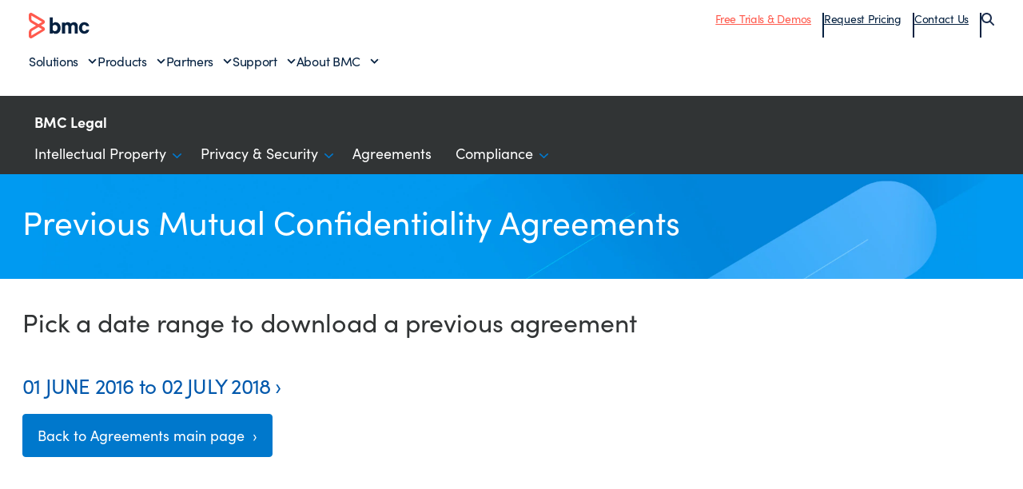

--- FILE ---
content_type: text/html;charset=utf-8
request_url: https://www.bmcsoftware.fr/legal/Mutual-Confidentiality-Agreement.html
body_size: 29531
content:
<!DOCTYPE HTML>

<html class="no-js" lang="fr">



    <head>
  <meta charset="UTF-8"/>
  <meta http-equiv="X-UA-Compatible" content="IE=edge,chrome=1"/>
    
        
        
            <title>Previous Mutual Confidentiality Agreements - BMC Français</title>
            <meta property="og:title" content="Previous Mutual Confidentiality Agreements - BMC Français"/>
            <meta property="twitter:title" content="Previous Mutual Confidentiality Agreements - BMC Français"/>
        
            <meta property="og:url" content="https://www.bmcsoftware.fr/legal/Mutual-Confidentiality-Agreement.html"/>
            <meta property="og:description" content="BMC helps customers run and reinvent their businesses with open, scalable, and modular solutions to complex IT problems."/>
            <meta property="og:image" content="https://www.bmcsoftware.fr/content/dam/bmc/newsroom/open-graph-facebook-linkedin.png"/>
            <meta property="twitter:url" content="https://www.bmcsoftware.fr/legal/Mutual-Confidentiality-Agreement.html"/>
            <meta property="twitter:description" content="BMC helps customers run and reinvent their businesses with open, scalable, and modular solutions to complex IT problems."/>
            <meta property="twitter:image" content="https://www.bmcsoftware.fr/content/dam/bmc/newsroom/open-graph-facebook-linkedin.png"/>
            <meta property="twitter:card" content="summary_large_image"/>
    
    
    
    <meta name="template" content="legal-template"/>
    
    
    
    
        
        <meta name="robots" content="index, follow"/>
    
    
    
    
        
            <meta class="swiftype" name="source" data-type="enum" content="fr"/>
        
        
        
        
        
    
    
    
    
    

    <meta name="viewport" content="width=device-width, initial-scale=1.0"/>
<meta name="keywords" content=""/>
<meta name="author" content=""/>
<meta name="apple-mobile-web-app-title" content="BMC Software"/>


   
		<link rel="canonical" href="https://www.bmcsoftware.fr/legal/Mutual-Confidentiality-Agreement.html"/>
		<link rel="alternate" href="https://www.bmc.com/legal/Mutual-Confidentiality-Agreement.html" hreflang="x-default"/>
<link rel="alternate" href="https://www.bmcsoftware.de/legal/Mutual-Confidentiality-Agreement.html" hreflang="de"/>
<link rel="alternate" href="https://www.bmcsoftware.pt/legal/Mutual-Confidentiality-Agreement.html" hreflang="pt"/>
<link rel="alternate" href="https://www.bmcsoftware.jp/legal/Mutual-Confidentiality-Agreement.html" hreflang="jp"/>
<link rel="alternate" href="https://www.bmc.com/legal/Mutual-Confidentiality-Agreement.html" hreflang="en"/>
<link rel="alternate" href="https://www.bmcsoftware.cn/legal/Mutual-Confidentiality-Agreement.html" hreflang="cn"/>
<link rel="alternate" href="https://www.bmcsoftware.fr/legal/Mutual-Confidentiality-Agreement.html" hreflang="fr"/>
<link rel="alternate" href="https://www.bmcsoftware.es/legal/Mutual-Confidentiality-Agreement.html" hreflang="es"/>

	


<link rel="preconnect" href="https://use.typekit.net" crossorigin/>
<link rel="preconnect" href="https://p.typekit.net" crossorigin/>
<link rel="stylesheet" href="https://use.typekit.net/ser7auq.css"/>


    
<link rel="stylesheet" href="/etc/clientlibs/bmc/head.8a7ef168429a394f67e85f610df3151b.css" type="text/css">




    <script src="/etc/clientlibs/bmc/head/js/head.js?v=09075108012026"></script>


<script>
	(function(){var a=window.mutiny=window.mutiny||{};if(!window.mutiny.client){a.client={_queue:{}};var b=["identify","trackConversion"];var c=[].concat(b,["defaultOptOut","optOut","optIn"]);var d=function factory(c){return function(){for(var d=arguments.length,e=new Array(d),f=0;f<d;f++){e[f]=arguments[f]}a.client._queue[c]=a.client._queue[c]||[];if(b.includes(c)){return new Promise(function(b,d){a.client._queue[c].push({args:e,resolve:b,reject:d})})}else{a.client._queue[c].push({args:e})}}};c.forEach(function(b){a.client[b]=d(b)})}})();
	</script>

<script>
      var getCookieAcceptanceLevel = function () {
      var returnVal = "required";
      if (document.cookie.match(/\bnotice_gdpr_prefs=/)) {
        if (document.cookie.match(/\bnotice_gdpr_prefs=[^:]*1[^:]*:/)) {
          returnVal += "|functional";
        }
        if (document.cookie.match(/\bnotice_gdpr_prefs=[^:]*2[^:]*:/)) {
          returnVal += "|advertising";
        }
      } else {
        if (document.cookie.match(/\bnotice_behavior\b/)) {
          //if explicit, time out and wait five times before assuming disallow cookies
          if (document.cookie.match(/\bnotice_behavior=\expressed\b/)) {
            returnVal = "required";
          } else {
            //is implicit, assume allow
            returnVal = "required|functional|advertising";
          }
        } else {
          returnVal = "required";
        }
      }
      return returnVal;
    };

    if (document.cookie.match(/\bnotice_gdpr_prefs=/) || document.cookie.match(/\bnotice_behavior\b/)) {
      var environment = getCookieAcceptanceLevel();
      var index = -1;
      if (environment) {
        index = environment.indexOf("advertising");
      }
      if (index == -1) {
        window.mutiny.client.optOut();
      } else {
        window.mutiny.client.optIn();
      }
    } else {
      console.log("Cookie Consent not set yet");
     // window.mutiny.client.optIn();
    }

</script>
<script data-cfasync="false" src="https://client-registry.mutinycdn.com/personalize/client/a65067c2ccf46822.js"></script>

<script>
    if(index !== -1){
   if (!document.getElementById('_cls_detector')) {
       const s = document.createElement('script');
       s.src = 'https://cdn.gbqofs.com/mt/bmc/p/detector-dom.min.js';
       s.id = '_cls_detector';
       s.async = true;
       s.defer = true;
       document.head.appendChild(s);
     }
   }
   // Function to handle the Mutiny event
    function handleMutinyExperienceImpression_2(event) {

        console.log('---------------------------------------')
        var attmptCount= 0;
        // Check if Adobe Launch (_satellite) is available
        if (typeof _satellite !== 'undefined' && _satellite) {
            setTimeout(function() {
               _satellite.track('mutinyExperienceImpression2', event);
           }, 3000);

        } else {
            attmptCount++;
            if(attmptCount < 50){
                setTimeout(function() {
                    handleMutinyExperienceImpression_2(event)
                }, 5000);
            }
        }
    }

    // Add event listener for the Mutiny experience impression event
    document.addEventListener('mutiny:renderExperience:complete',window.handleMutinyExperienceImpression_2); //Good

 </script>


<meta name="msapplication-TileImage" content="/etc/clientlibs/bmc/head/touch-icon.png"/>
<meta name="msapplication-TileColor" content="#ffffff"/>


<link rel="shortcut icon" href="/etc/clientlibs/bmc/head/favicon.ico"/>

<link rel="apple-touch-icon-precomposed" href="/etc/clientlibs/bmc/head/touch-icon.png"/>


     
  
   
    
    <script>
        var bmcMeta = {
  "page": {
    "contentId": "3d42d206-782f-427a-894a-30f968ced6a3",
    "optimizelyId": "",
    "contentType": "legal-template",
    "longName": "fr:legal:mutual-confidentiality-agreement",
    "productCategories": "",
    "productLineCategories": "",
    "productOrg": "",
    "topicsCategories": "",
    "errorCode": "",
    "isPurl": "false",
    "modalOpen": {
      "evidon": false,
      "contact": false,
      "content": false,
      "supportAlerts": false,
      "salesChat": false,
      "qualtrics": false
    },
    "GeoIP": {
      "GeoIPRedirectExcluded": false,
      "GeoIPLanguageCode": ""
    },
    "ic": {
      "appInclusion": "false",
      "contentType": "",
      "weighting": "5",
      "contentMarketTopics": "",
      "buyerStage": "",
      "targetPersona": "",
      "sourcePublishDate": "",
      "targetIndustry": "",
      "companySize": ""
    }
  },
  "site": {
    "cultureCode": "fr",
    "environment": ""
  },
  "user": {
    "sVi": ""
  }
};
    </script>
    
    
    





    
    
    <script src="//assets.adobedtm.com/26bc0d698f39/acfed7179c9d/launch-20080aa1ed0e.min.js"></script>
    




<script type="text/javascript" async src="https://play.vidyard.com/embed/v4.js"></script>



    
    
    

    
    

    
    
    
    

    

    

    

    

    

</head>
    <body class="page-category ">
        
        



        <div data-swiftype-index='false' class="svg-defs">
    <svg>
        <symbol id="s-CloudMgmt" viewBox="0 0 66 48">
            <title>icon_CloudMgmt</title>
            <g>
                <path d="M64,25.4 C61.8,21.6 58.3,19.6 53.9,19.4 C54.1,12.7 51.5,8.5 49.4,6.1 C46.4,2.8 42,0.9 37.4,0.9 C30.5,0.9 24.6,5 21.7,11.6 C17.8,9.7 14.3,10.2 11.8,12.6 C10.2,14.3 9.3,16.5 9.1,18 C0.7,21 0,29.5 0,32.3 C0.8,44.7 12.3,47.4 12.4,47.4 L12.7,47.4 L54,47.4 L54.2,47.4 C54.3,47.4 57,46.9 59.8,44.9 C62.3,43.1 65.6,39.6 65.9,33.2 C66.1,32.8 66.1,29.1 64,25.4 L64,25.4 Z M54,44.7 L12.9,44.7 C11.8,44.4 3.4,41.9 2.8,32.2 C2.8,29.3 3.6,22.3 10.7,20.2 C11.3,20 11.6,19.4 11.6,18.9 C11.6,18.1 12.2,15.9 13.6,14.5 C15.5,12.5 18.2,12.6 21.5,14.6 C22,14.7 22.3,14.8 22.7,14.6 C23.1,14.5 23.4,14.1 23.5,13.8 C26.2,6.3 32.4,3.5 37.3,3.5 C41.2,3.5 44.8,5.1 47.3,7.8 C50.2,10.9 51.4,15.3 51.1,20.5 C51.1,20.9 51.2,21.3 51.5,21.5 C51.8,21.8 52.2,22 52.5,21.9 L53.2,21.9 C63.3,21.9 63.5,33 63.5,33.1 C62.8,42.6 55.1,44.5 54,44.7 L54,44.7 Z"></path>
                <path d="M40.8,14.3 L28.5,14.3 C26.1,14.3 24.2,16.3 24.2,18.6 L24.2,37.8 C24.2,40.2 26.2,42.1 28.5,42.1 L40.9,42.1 C43.3,42.1 45.2,40.1 45.2,37.8 L45.2,18.6 C45.2,16.3 43.2,14.3 40.8,14.3 L40.8,14.3 Z M27,21.9 L42.4,21.9 L42.4,26.8 L27,26.8 L27,21.9 L27,21.9 Z M28.5,17.1 L40.9,17.1 C41.7,17.1 42.4,17.8 42.4,18.6 L42.4,19.1 L27,19.1 L27,18.6 C27,17.8 27.7,17.1 28.5,17.1 L28.5,17.1 Z M40.8,39.4 L28.5,39.4 C27.7,39.4 27,38.7 27,37.9 L27,29.6 L42.4,29.6 L42.4,37.9 C42.3,38.7 41.7,39.4 40.8,39.4 L40.8,39.4 Z"></path>
                <path d="M38.7,35.2 L35.3,35.2 C34.5,35.2 33.9,35.9 33.9,36.6 C33.9,37.4 34.6,38 35.3,38 L38.7,38 C39.5,38 40.1,37.3 40.1,36.6 C40.1,35.9 39.4,35.2 38.7,35.2 L38.7,35.2 Z"></path>
                <path d="M38.7,31.3 L35.3,31.3 C34.5,31.3 33.9,32 33.9,32.7 C33.9,33.5 34.6,34.1 35.3,34.1 L38.7,34.1 C39.5,34.1 40.1,33.4 40.1,32.7 C40.1,32 39.4,31.3 38.7,31.3 L38.7,31.3 Z"></path>
                <circle cx="30.6" cy="36.6" r="1.4"></circle>
                <circle cx="30.6" cy="32.8" r="1.4"></circle>
                <path d="M37.9,22.9 L31.4,22.9 C30.6,22.9 30,23.6 30,24.4 C30,25.2 30.7,25.8 31.4,25.8 L37.9,25.8 C38.7,25.8 39.3,25.1 39.3,24.4 C39.3,23.5 38.7,22.9 37.9,22.9 L37.9,22.9 Z"></path>
            </g>
        </symbol>
        <symbol id="s-DollarSign" viewBox="0 0 257 256">
            <title>icon_DollarSign</title>
            <path d="M219.1,38.1 L218.9,38 C195.8,14.9 163.9,0.6 128.6,0.6 C93.4,0.6 61.6,14.9 38.5,37.9 L38.4,38.1 C15.3,61.2 0.9,93.1 0.9,128.3 C0.9,163.4 15.1,195.3 38.2,218.4 L38.4,218.6 C61.5,241.7 93.3,256 128.6,256 C163.8,256 195.7,241.8 218.7,218.7 L218.9,218.5 C242,195.4 256.3,163.5 256.3,128.3 C256.2,93 242,61.2 219.1,38.1 L219.1,38.1 L219.1,38.1 Z M206.2,205.8 L206.2,205.8 C186.3,225.6 158.9,237.9 128.6,237.9 C98.3,237.9 70.9,225.6 51.1,205.8 C31.2,186 19,158.5 19,128.2 C19,97.9 31.2,70.4 51.1,50.6 C70.9,30.8 98.4,18.5 128.6,18.5 C158.9,18.5 186.3,30.8 206.2,50.6 C226.1,70.4 238.3,97.9 238.3,128.2 C238.3,158.5 226.1,185.9 206.2,205.8 L206.2,205.8 L206.2,205.8 Z M194.5,62.4 L194.5,62.4 C177.7,45.6 154.3,35.2 128.6,35.2 C103,35.2 79.7,45.6 62.8,62.4 C46,79.2 35.5,102.5 35.5,128.2 C35.5,153.9 46,177.2 62.8,194 C79.6,210.8 103,221.3 128.6,221.3 C154.3,221.3 177.6,210.9 194.5,194 C211.3,177.2 221.7,153.9 221.7,128.2 C221.6,102.5 211.3,79.2 194.5,62.4 L194.5,62.4 L194.5,62.4 Z M186.8,186.4 L186.8,186.4 C172,201.3 151.4,210.5 128.6,210.5 C105.9,210.5 85.3,201.3 70.4,186.4 C55.5,171.5 46.3,150.9 46.3,128.2 C46.3,105.5 55.5,84.9 70.4,70 C85.3,55.1 105.9,45.9 128.6,45.9 C151.4,45.9 172,55.1 186.8,70 C201.7,84.8 210.9,105.5 210.9,128.2 C210.9,150.9 201.7,171.5 186.8,186.4 L186.8,186.4 L186.8,186.4 Z M142,94 L142,94 C143.6,94 145,94.6 146,95.6 C147,96.6 147.7,98 147.7,99.5 C147.7,102.5 150.1,104.9 153.1,104.9 C156.1,104.9 158.5,102.5 158.5,99.5 C158.5,95.1 156.6,90.9 153.7,88 C150.7,85 146.6,83.2 142.1,83.2 L134,83.2 L134,78.5 C134,75.5 131.7,73.1 128.6,73.1 C125.6,73.1 123.2,75.5 123.2,78.5 L123.2,83.2 L115.2,83.2 C110.8,83.2 106.7,85 103.7,88 C100.6,91 98.8,95.1 98.8,99.5 L98.8,117.1 C98.8,121.6 100.7,125.7 103.6,128.6 C106.5,131.4 110.4,133.3 114.6,133.4 L115.2,133.4 L123.2,133.4 L123.2,162.2 L115.2,162.2 C113.7,162.2 112.3,161.6 111.3,160.6 C110.3,159.6 109.6,158.2 109.6,156.7 C109.6,153.7 107.2,151.3 104.2,151.3 C101.1,151.3 98.7,153.7 98.7,156.7 C98.7,161.1 100.6,165.3 103.6,168.2 C106.6,171.1 110.6,173 115.1,173 L123.1,173 L123.1,177.7 C123.1,180.7 125.5,183.1 128.5,183.1 C131.6,183.1 133.9,180.7 133.9,177.7 L133.9,173 L142,173 C146.4,173 150.5,171.2 153.5,168.2 C156.5,165.2 158.3,161.1 158.3,156.7 L158.3,139.1 C158.3,134.6 156.4,130.5 153.5,127.6 C150.6,124.8 146.7,122.9 142.5,122.8 L141.9,122.8 L133.8,122.8 L133.8,94 L142,94 L142,94 Z M123.2,122.8 L123.2,122.8 L115.2,122.8 C113.7,122.8 112.3,122.2 111.3,121.2 C110.3,120.2 109.6,118.7 109.6,117.3 L109.6,99.7 C109.6,98.2 110.2,96.8 111.3,95.8 C112.3,94.8 113.7,94.2 115.2,94.2 L123.2,94.2 L123.2,122.8 L123.2,122.8 Z M142,133.6 L142,133.6 C143.6,133.6 145,134.2 146,135.3 C147,136.3 147.7,137.7 147.7,139.2 L147.7,156.8 C147.7,158.3 147.1,159.7 146,160.7 C145,161.7 143.6,162.3 142.1,162.3 L134,162.3 L134,133.5 L142,133.5 L142,133.6 L142,133.6 Z"></path>
        </symbol>
        <symbol id="s-Globe" viewBox="0 0 239 238">
            <title>icon_Globe</title>
            <path d="M119.7,0.4 C152.5,0.4 182.2,13.7 203.6,35.2 C225.1,56.7 238.4,86.4 238.4,119.2 C238.4,152 225.1,181.7 203.6,203.2 C182.2,224.7 152.4,238 119.7,238 C86.9,238 57.2,224.7 35.7,203.2 C14.2,181.7 0.9,152 0.9,119.2 C0.9,86.4 14.2,56.7 35.7,35.2 C57.2,13.8 86.9,0.4 119.7,0.4 L119.7,0.4 L119.7,0.4 Z M114.2,219.6 L114.2,219.6 L114.2,181.2 C103.4,181.7 93,183.9 83.4,187.5 C82,188 80.6,188.6 79.3,189.1 C80.1,190.9 81,192.5 81.9,194.1 C87.9,205 95.1,213.4 103.1,218.3 C106.8,218.9 110.5,219.4 114.2,219.6 L114.2,219.6 L114.2,219.6 Z M190.8,48.2 L190.8,48.2 C190,47.4 189.2,46.6 188.4,45.8 C184,49.1 179.3,52.1 174.4,54.7 C180.9,71.7 184.9,91.9 185.5,113.8 L220.2,113.8 C218.7,88.2 207.8,65.1 190.8,48.2 L190.8,48.2 L190.8,48.2 Z M179.7,38.5 L179.7,38.5 C173.4,33.8 166.5,29.9 159.2,26.8 C162.1,30.5 164.7,34.6 167.2,39.1 C168.2,40.9 169.2,42.7 170,44.6 C173.3,42.7 176.5,40.7 179.7,38.5 L179.7,38.5 L179.7,38.5 Z M136.3,20.1 L136.3,20.1 C132.7,19.5 129,19.1 125.2,18.9 L125.2,57.3 C136,56.7 146.4,54.5 156,51 C157.4,50.5 158.8,49.9 160.1,49.4 C159.3,47.7 158.4,46 157.5,44.4 C151.6,33.4 144.3,25 136.3,20.1 L136.3,20.1 L136.3,20.1 Z M114.2,18.9 L114.2,18.9 C110.5,19.1 106.8,19.5 103.1,20.1 C95.1,25.1 87.9,33.5 81.9,44.4 C81,46 80.2,47.7 79.3,49.4 C80.6,50 82,50.5 83.4,51 C93.1,54.6 103.4,56.8 114.2,57.3 L114.2,18.9 L114.2,18.9 Z M80.3,26.8 L80.3,26.8 C73,29.9 66.1,33.9 59.8,38.5 C62.9,40.7 66.1,42.7 69.5,44.5 C70.4,42.6 71.4,40.8 72.3,39 C74.8,34.6 77.4,30.5 80.3,26.8 L80.3,26.8 L80.3,26.8 Z M51.2,45.8 L51.2,45.8 C50.4,46.6 49.5,47.4 48.7,48.2 C31.7,65.2 20.8,88.2 19.4,113.8 L54,113.8 C54.6,91.9 58.6,71.7 65.1,54.7 C60.2,52.1 55.6,49.1 51.2,45.8 L51.2,45.8 L51.2,45.8 Z M19.4,124.7 L19.4,124.7 C20.8,150.3 31.7,173.3 48.7,190.2 L51.2,192.6 C55.6,189.3 60.3,186.3 65.2,183.7 C58.7,166.8 54.7,146.5 54.1,124.6 L19.4,124.6 L19.4,124.7 L19.4,124.7 Z M59.8,199.9 L59.8,199.9 C66.1,204.6 72.9,208.5 80.3,211.7 C77.5,208 74.8,203.9 72.3,199.4 C71.3,197.6 70.4,195.8 69.5,193.9 C66.1,195.7 62.9,197.7 59.8,199.9 L59.8,199.9 L59.8,199.9 Z M125.2,219.6 L125.2,219.6 C129,219.4 132.7,219 136.3,218.4 C144.3,213.4 151.6,205.1 157.5,194.2 C158.4,192.6 159.3,190.9 160.1,189.2 C158.8,188.7 157.4,188.1 156,187.6 C146.4,184 136,181.8 125.2,181.3 L125.2,219.6 L125.2,219.6 Z M159.2,211.7 L159.2,211.7 C166.5,208.6 173.4,204.6 179.7,199.9 C176.6,197.7 173.4,195.7 170,193.8 C169.1,195.7 168.2,197.6 167.2,199.3 C164.7,203.8 162,207.9 159.2,211.7 L159.2,211.7 L159.2,211.7 Z M188.3,192.7 L188.3,192.7 L190.7,190.3 C207.7,173.3 218.6,150.3 220,124.8 L185.3,124.8 C184.7,146.6 180.7,166.9 174.2,183.9 C179.2,186.4 183.9,189.4 188.3,192.7 L188.3,192.7 L188.3,192.7 Z M164.4,59.4 L164.4,59.4 C162.9,60 161.4,60.6 159.9,61.2 C149,65.2 137.3,67.7 125.2,68.2 L125.2,113.7 L174.5,113.7 C173.9,93.6 170.3,75 164.4,59.4 L164.4,59.4 L164.4,59.4 Z M114.2,68.3 L114.2,68.3 C102.1,67.8 90.5,65.3 79.5,61.3 C78,60.7 76.4,60.1 75,59.5 C69.1,75.1 65.5,93.7 64.9,113.8 L114.2,113.8 L114.2,68.3 L114.2,68.3 Z M114.2,170.1 L114.2,170.1 L114.2,124.7 L65,124.7 C65.6,144.9 69.2,163.5 75.1,179 C76.6,178.4 78.1,177.8 79.7,177.2 C90.5,173.2 102.1,170.7 114.2,170.1 L114.2,170.1 L114.2,170.1 Z M125.2,170.1 L125.2,170.1 C137.3,170.7 149,173.1 159.9,177.2 C161.4,177.8 163,178.4 164.5,179 C170.4,163.5 174,144.8 174.5,124.7 L125.2,124.7 L125.2,170.1 L125.2,170.1 Z"></path>
        </symbol>
        <symbol id="s-ITAuto" viewBox="0 0 67 67">
            <title>icon_ITAuto</title>
            <g>
                <path d="M19.1,52.9 C15.4,54 11.5,52 10.3,48.2 C9.1,44.4 11.2,40.6 15,39.4 C18.8,38.2 22.6,40.3 23.8,44.1 C24.8,47.9 22.7,51.8 19.1,52.9 L19.1,52.9 Z M16,42.8 C14,43.4 13,45.4 13.6,47.4 C14.2,49.4 16.2,50.4 18.2,49.8 C20.2,49.2 21.2,47.2 20.6,45.2 C20,43.3 17.9,42.2 16,42.8 L16,42.8 Z"></path>
                <path d="M13.9,33.1 C14.6,33.1 14.6,33.6 16.2,36.5 L16.4,36.5 C17.4,36.5 18.3,36.6 18.8,36.7 C19.1,36.7 19.3,36.8 19.5,36.8 C21.5,34.4 21.8,33.8 22.3,33.8 L22.5,33.8 L24.2,34.6 C24.5,35 24.2,35.6 23.5,38.7 C24.8,40 25.4,41 25.6,41.3 C27.5,41.1 28.4,41 28.9,41 C29.4,41 29.5,41.1 29.6,41.3 L30.2,43.1 C30.1,43.6 29.5,43.8 26.8,45.4 C26.8,45.6 26.8,46.6 26.7,47.3 C26.6,47.8 26.5,48.8 26.4,49 C28.7,51.1 29.3,51.4 29.4,52 L28.6,53.7 C28.5,53.8 28.3,53.9 28.1,53.9 C27.6,53.9 26.8,53.6 24.5,53 C24.4,53.2 24,53.5 23.5,53.9 C22.8,54.6 22.3,54.8 22,55 C22.3,58.4 22.5,58.8 22,59.2 L20.2,59.8 C19.7,59.7 19.5,59.1 17.9,56.4 C17.9,56.4 17.9,56.4 17.8,56.4 C17.5,56.4 16.6,56.4 16.1,56.3 C15.5,56.2 14.5,56.1 14.3,56 C12.2,58.3 11.9,58.9 11.3,59 L9.7,58.2 C9.2,57.7 9.5,57.5 10.4,54.1 C8.9,52.7 8.4,51.5 8.3,51.5 C6.5,51.6 5.5,51.7 4.9,51.7 C4.4,51.7 4.2,51.6 4.1,51.5 L3.5,49.7 C3.5,49 4,49 6.9,47.4 C6.9,47.2 6.9,46.7 7,45.8 C7.1,45 7.2,44.3 7.3,44.1 C4.7,41.9 4.2,41.8 4.4,41.1 L5.2,39.4 C5.3,39.3 5.4,39.3 5.6,39.3 C6.1,39.3 7,39.6 9.3,40.1 C9.4,40 10.2,39.2 10.8,38.7 C11,38.5 11.8,38 12,37.9 C11.8,34.7 11.7,34.1 12,33.7 L13.9,33.1 L13.9,33.1 Z M14,30.3 L13.2,30.4 L11.3,31 L10.1,31.8 C9.1,32.9 9.2,34 9.3,36.2 L9.3,36.5 L9.2,36.6 C9,36.7 8.8,36.9 8.6,37.1 C8.5,37.1 8.4,37 8.3,37 C7,36.6 6.3,36.5 5.7,36.5 C5,36.5 4.5,36.7 3.9,37 L2.9,38.1 L2.1,39.8 L1.8,40.6 C1.4,42.6 2.7,43.7 4.1,44.9 C4.2,44.9 4.3,45 4.4,45.1 L4.4,45.5 L4.4,45.6 C4.3,45.7 4.1,45.7 4,45.8 C2.3,46.7 0.9,47.5 0.9,49.5 L1,50.3 L1.6,52.2 L2.3,53.4 C3.3,54.2 4.4,54.2 4.9,54.2 C5.4,54.2 5.8,54.2 6.6,54.1 L6.9,54.1 C7,54.3 7.2,54.5 7.4,54.7 C7.4,54.9 7.3,55 7.3,55.1 C6.7,56.9 6.3,58.5 7.8,59.9 L8.5,60.5 L10.2,61.3 L11.7,61.6 C13.2,61.5 13.9,60.7 15.3,59.1 C15.4,59 15.4,58.9 15.5,58.9 C15.7,58.9 15.8,58.9 16,59 L16.4,59 C16.5,59.1 16.5,59.2 16.6,59.3 C17.6,61.1 18.3,62.1 19.7,62.5 L21,62.5 L22.8,61.9 L23.5,61.5 C25.2,60.3 25,58.7 24.8,56.8 L24.8,56.4 C24.9,56.3 25.1,56.2 25.2,56.1 C25.4,56.1 25.5,56.2 25.6,56.2 C26.8,56.6 27.4,56.8 28.1,56.8 C28.8,56.8 29.7,56.6 30.5,55.9 L31,55.2 L31.8,53.5 L32.1,52 C32,50.5 31.2,49.8 29.6,48.4 C29.5,48.3 29.4,48.3 29.4,48.2 L29.4,47.9 L29.4,47.3 C29.5,47.2 29.6,47.2 29.7,47.1 C31.5,46.1 32.5,45.4 32.9,44 L32.9,42.5 L32.3,40.5 L32,39.8 C31.3,38.9 30.3,38.3 29,38.3 C28.5,38.3 28.1,38.4 27.3,38.4 L27,38.4 C26.9,38.2 26.7,38.1 26.6,37.9 C26.6,37.8 26.7,37.7 26.7,37.6 C27.3,35.6 27.5,34.5 26.7,33.2 L25.6,32.2 L24,31.4 L23.2,31.1 C23,31.1 22.8,31 22.6,31 C20.9,31 20.1,32 19,33.4 C18.9,33.5 18.8,33.6 18.7,33.7 C18.5,33.7 18.2,33.6 18,33.6 C17.9,33.5 17.9,33.3 17.8,33.2 C16.8,31.8 16,30.4 14,30.3 L14,30.3 L14,30.3 Z"></path>
                <path d="M61.7,0.1 L22.4,0.1 C19.6,0.1 17.3,2.4 17.3,5.2 L17.3,29.1 C17.3,29.8 17.9,30.4 18.6,30.4 L19.3,30.4 C20,30.4 20.6,29.8 20.6,29.1 L20.6,5.2 C20.6,4.2 21.4,3.4 22.4,3.4 L61.7,3.4 C62.7,3.4 63.5,4.2 63.5,5.2 L63.5,61 C63.5,62 62.7,62.8 61.7,62.8 L24,62.8 C23.1,62.8 22.3,63.5 22.3,64.5 L22.3,64.5 C22.3,65.4 23,66.2 24,66.2 L61.7,66.2 C64.5,66.2 66.8,63.9 66.8,61.1 L66.8,5.3 C66.8,2.3 64.5,0.1 61.7,0.1 L61.7,0.1 Z"></path>
                <path d="M34.2,52.2 C34.2,53.1 34.9,53.9 35.9,53.9 L57.3,53.9 C58.2,53.9 59,53.2 59,52.2 C59,51.3 58.3,50.5 57.3,50.5 L35.9,50.5 C34.9,50.5 34.2,51.3 34.2,52.2 L34.2,52.2 Z"></path>
                <path d="M34.2,43.9 C34.2,44.8 34.9,45.6 35.9,45.6 L57.3,45.6 C58.2,45.6 59,44.9 59,43.9 C59,43 58.3,42.2 57.3,42.2 L35.9,42.2 C34.9,42.3 34.2,43.1 34.2,43.9 L34.2,43.9 Z"></path>
                <path d="M34.2,35.7 C34.2,36.6 34.9,37.4 35.9,37.4 L57.3,37.4 C58.2,37.4 59,36.7 59,35.7 C59,34.8 58.3,34 57.3,34 L35.9,34 C34.9,34 34.2,34.8 34.2,35.7 L34.2,35.7 Z"></path>
                <path d="M18.7,24.7 C18.7,25.6 19.4,26.4 20.4,26.4 L63.8,26.4 C64.7,26.4 65.5,25.7 65.5,24.7 C65.5,23.7 64.8,23 63.8,23 L20.3,23 C19.4,23.1 18.7,23.8 18.7,24.7 L18.7,24.7 Z"></path>
                <path d="M25.9,18.3 C25.9,19.2 26.7,20 27.6,20 L57.3,20 C58.2,20 59,19.2 59,18.3 C59,17.4 58.3,16.6 57.3,16.6 L27.6,16.6 C26.7,16.7 25.9,17.5 25.9,18.3 L25.9,18.3 Z"></path>
                <path d="M18.7,12 C18.7,12.9 19.4,13.7 20.4,13.7 L63.8,13.7 C64.7,13.7 65.5,13 65.5,12 C65.5,11 64.8,10.3 63.8,10.3 L20.3,10.3 C19.4,10.3 18.7,11.1 18.7,12 L18.7,12 Z"></path>
            </g>
        </symbol>
        <symbol id="s-ITOps" viewBox="0 0 67 72">
            <title>icon_ITOps</title>
            <g>
                <path d="M18.5,17.5 C23.1,17.5 26.9,13.8 26.9,9.1 C26.9,4.4 23.2,0.7 18.5,0.7 C13.8,0.7 10.1,4.4 10.1,9.1 C10.1,13.8 13.9,17.5 18.5,17.5 L18.5,17.5 Z M18.5,4 C21.4,4 23.6,6.4 23.6,9.1 C23.6,11.8 21.2,14.2 18.5,14.2 C15.8,14.2 13.4,11.8 13.4,9.1 C13.4,6.4 15.7,4 18.5,4 L18.5,4 Z"></path>
                <path d="M31.6,17.8 L26,17.8 C24.6,17.8 23.2,18.5 22.5,19.8 L19.6,23.1 L19.5,23.2 C19,24 18,24 17.6,23.3 L14.7,19.9 C13.8,18.6 12.5,17.9 11.1,17.9 L6,17.9 C5.1,17.9 4.2,18.2 3.4,18.8 C2.3,19.7 0.4,21.5 0.4,24.5 L0.4,44.4 C0.4,45.5 0.7,46.5 1.3,47.3 C2.1,48.5 3.7,50.1 6.6,50.6 C7.3,50.7 7.7,51.4 7.7,52.3 L7.7,66.4 C7.7,69.4 10.1,71.6 12.8,71.2 C13.3,71.1 13.8,71.1 14.2,71 C15.6,70.8 16.7,70.6 18.3,70.6 C20.1,70.6 22.3,70.8 25.5,71.3 L26.1,71.3 C27.3,71.3 28.5,70.8 29.4,69.8 C30.2,68.9 30.7,67.6 30.7,66.4 L30.7,51.4 C30.7,50.7 31,50 31.5,49.8 C31.6,49.7 31.8,49.7 32,49.6 C33.1,49.2 34.7,48.5 35.6,47.4 C36.4,46.5 36.9,45.2 36.9,44 L36.9,25 C36.8,22.7 35.7,18.2 31.6,17.8 L31.6,17.8 Z M33.7,43.9 C33.7,44.4 33.4,44.9 33.2,45.2 C32.7,45.8 30.5,46.6 30.1,46.7 C28.4,47.4 27.3,49.2 27.3,51.2 L27.3,66.4 C27.3,66.9 27.1,67.3 26.8,67.7 C26.6,67.9 26.3,68.2 25.8,68.1 C22.5,67.6 20.1,67.4 18.1,67.4 C16.2,67.4 14.9,67.6 13.5,67.8 C13.1,67.9 12.6,67.9 12.1,68 C11.3,68.1 10.7,67.3 10.7,66.3 L10.7,52.3 C10.7,49.9 9.1,48 7.1,47.5 C5.2,47.1 4.2,46.1 3.8,45.4 C3.6,45.1 3.5,44.7 3.5,44.3 L3.5,24.4 C3.5,22.8 4.4,21.8 5.2,21.2 C5.4,21.1 5.6,21 5.8,21 L10.9,21 C11.3,21 11.6,21.2 11.9,21.6 L14.8,25 C15.7,26.3 17,27 18.4,27 C19.8,27 21.2,26.3 21.9,25 L24.8,21.7 L24.9,21.6 C25.2,21.2 25.5,21 25.9,21 L31.3,21 C33.4,21.2 33.7,24.3 33.7,24.9 L33.7,43.9 L33.7,43.9 Z"></path>
                <path d="M15.8,28.7 L8.6,28.7 C7.7,28.7 7,29.4 7,30.3 L7,35.3 C7,36.2 7.7,36.9 8.6,36.9 L15.8,36.9 C16.7,36.9 17.4,36.2 17.4,35.3 L17.4,30.3 C17.4,29.4 16.7,28.7 15.8,28.7 L15.8,28.7 Z M14.2,33.8 L10.2,33.8 L10.2,31.9 L14.2,31.9 L14.2,33.8 L14.2,33.8 Z"></path>
                <path d="M61.3,37 L46.5,37 C43.6,37 41.4,39.4 41.4,42.1 L41.4,65.2 C41.4,68.1 43.8,70.3 46.5,70.3 L61.3,70.3 C64.2,70.3 66.4,67.9 66.4,65.2 L66.4,42.2 C66.4,39.3 64.2,37 61.3,37 L61.3,37 Z M63.1,65.2 C63.1,66.2 62.3,67 61.3,67 L46.5,67 C45.5,67 44.7,66.2 44.7,65.2 L44.7,55.3 L63,55.3 L63,65.2 L63.1,65.2 Z M63.1,51.9 L44.7,51.9 L44.7,46.1 L63,46.1 L63,51.9 L63.1,51.9 Z M63.1,42.8 L44.7,42.8 L44.7,42.2 C44.7,41.2 45.5,40.4 46.5,40.4 L61.3,40.4 C62.3,40.4 63.1,41.2 63.1,42.2 C63.1,42.2 63.1,42.8 63.1,42.8 L63.1,42.8 Z"></path>
                <path d="M54.6,65.4 L58.7,65.4 C59.6,65.4 60.4,64.6 60.4,63.7 C60.4,62.8 59.6,62 58.7,62 L54.6,62 C53.7,62 52.9,62.8 52.9,63.7 C52.9,64.6 53.6,65.4 54.6,65.4 L54.6,65.4 Z"></path>
                <path d="M54.6,60.8 L58.7,60.8 C59.6,60.8 60.4,60 60.4,59.1 C60.4,58.2 59.6,57.4 58.7,57.4 L54.6,57.4 C53.7,57.4 52.9,58.2 52.9,59.1 C52.9,60.1 53.6,60.8 54.6,60.8 L54.6,60.8 Z"></path>
                <circle cx="49.1" cy="63.7" r="1.7"></circle>
                <circle cx="49.1" cy="59.1" r="1.7"></circle>
                <path d="M50,50.6 L57.8,50.6 C58.7,50.6 59.5,49.8 59.5,48.9 C59.5,48 58.7,47.2 57.8,47.2 L50,47.2 C49.1,47.2 48.3,48 48.3,48.9 C48.3,50 49.1,50.6 50,50.6 L50,50.6 Z"></path>
            </g>
        </symbol>
        <symbol id="s-ITSMgmt" viewBox="-257 211 277 192">
            <title>icon_ITSMgmt</title>
            <g>
                <path class="st0" d="M-167.4,285.7l21.7-18.2c1.9-1.6,2.2-4.4,0.6-6.4c-1.6-1.9-4.4-2.2-6.4-0.6l-21.7,18.3 c-1.9,1.6-2.2,4.4-0.6,6.4C-172.2,287-169.3,287.3-167.4,285.7z"></path>
                <path class="st0" d="M-130,267.1l-40.7,34.2c-1.9,1.6-2.2,4.4-0.6,6.4c1.6,1.9,4.4,2.2,6.4,0.6l40.7-34.3c1.9-1.6,2.2-4.4,0.6-6.4 C-125.2,265.8-128.1,265.5-130,267.1z"></path>
                <path class="st0" d="M3.6,261.5h-70v-35.1c0-7.6-6.2-13.7-13.7-13.7h-144.1c-7.6,0-13.7,6.2-13.7,13.7v101.4h-14.5 c-2.4,0-4.3,1.9-4.3,4.3v15.7c0,7.6,6.2,13.7,13.7,13.7h145.3v25.2c0,8.5,6.9,15.4,15.4,15.4H3.6c8.5,0,15.4-6.9,15.4-15.4V276.9 C19,268.4,12.1,261.5,3.6,261.5z M-98.3,352.9H-243c-2.8,0-5.1-2.3-5.1-5.1v-11.4h14.5c2.4,0,4.3-1.9,4.3-4.3V226.4 c0-2.8,2.3-5.1,5.1-5.1h144.1c2.8,0,5.1,2.3,5.1,5.1v35.1h-3.8v-19.6c0-2.4-1.9-4.3-4.3-4.3h-137.9c-2.4,0-4.3,1.9-4.3,4.3v84 c0,2.4,1.9,4.3,4.3,4.3h122.8V352.9z M-97.7,276.9v44.7h-119.1v-75.3h129.2v16.2C-93.4,264.6-97.7,270.3-97.7,276.9z M9.8,386.7 c0,3.5-2.7,6.2-6.2,6.2h-85.9c-3.5,0-6.2-2.7-6.2-6.2V276.9c0-3.5,2.7-6.2,6.2-6.2H3.6c3.5,0,6.2,2.7,6.2,6.2V386.7z"></path>
                <path class="st0" d="M-8.8,277.6h-60.3c-6.7,0-12.2,5.5-12.2,12.2v83.7c0,6.7,5.5,12.2,12.2,12.2h60.3c6.9,0,12.2-5.4,12.2-12.3 v-83.6C3.4,283.1-2.1,277.6-8.8,277.6z M-5.2,373.4c0,2.1-1.5,3.7-3.6,3.7h-60.3c-2,0-3.6-1.6-3.6-3.6v-83.7c0-2,1.6-3.6,3.6-3.6 h60.3c2,0,3.6,1.6,3.6,3.6V373.4z"></path>
                <path class="st0" d="M-57.6,354.5h-6.2c-3,0-5.5,2.5-5.5,5.5v8.6c0,3,2.5,5.5,5.5,5.5h6.2c1.5,0,3-0.7,4.1-1.9 c1-1.1,1.5-2.4,1.4-3.8V360C-52.1,357-54.6,354.5-57.6,354.5z M-59.1,367.1h-3.2v-5.6h3.2V367.1z"></path>
                <path class="st0" d="M-36.8,339.7H-42c-3.3,0-6,2.7-6,6v22.4c0,3.3,2.7,6,6,6h5.2c3.3,0,6-2.7,6-6.1v-22.3 C-30.8,342.4-33.5,339.7-36.8,339.7z M-37.8,367.1H-41v-20.4h3.2V367.1z"></path>
                <path class="st0" d="M-16.2,316.2h-5.7c-3.2,0-5.8,2.5-5.8,5.8v46.3c0,3.2,2.5,5.8,5.8,5.8h5.7c3.1,0,5.8-2.7,5.8-5.8V322 C-10.4,318.8-13,316.2-16.2,316.2z M-17.4,367.1h-3.3v-43.9h3.3V367.1z"></path>
                <path class="st0" d="M-174.1,347.1h43.9c2.4,0,4.3-1.9,4.3-4.3s-1.9-4.3-4.3-4.3h-43.9c-2.4,0-4.3,1.9-4.3,4.3 S-176.5,347.1-174.1,347.1z"></path>
                <path class="st0" d="M-151.2,232.6c1.8,0,3.3-1.5,3.4-3.4c0-1.9-1.5-3.4-3.4-3.4c-1.9,0-3.4,1.5-3.4,3.4 C-154.6,231.1-153.1,232.6-151.2,232.6z"></path>
            </g>
        </symbol>
        <symbol id="s-Mainframe" viewBox="0 0 68 67">
            <title>icon_Mainframe</title>
            <g>
                <path d="M56.8,50.8 C57.7,50.8 58.5,50 58.5,49.1 L58.5,42.2 C58.5,41.3 57.7,40.5 56.8,40.5 C55.9,40.5 55.1,41.3 55.1,42.2 L55.1,49.1 C55.1,50.1 55.9,50.8 56.8,50.8 L56.8,50.8 Z"></path>
                <path d="M10.2,50.8 C11.1,50.8 11.9,50 11.9,49.1 L11.9,42.2 C11.9,41.3 11.1,40.5 10.2,40.5 C9.3,40.5 8.5,41.3 8.5,42.2 L8.5,49.1 C8.6,50.1 9.3,50.8 10.2,50.8 L10.2,50.8 Z"></path>
                <path d="M56.8,27.1 C57.7,27.1 58.5,26.3 58.5,25.4 L58.5,18.5 C58.5,17.6 57.7,16.8 56.8,16.8 C55.9,16.8 55.1,17.6 55.1,18.5 L55.1,25.4 C55.1,26.3 55.9,27.1 56.8,27.1 L56.8,27.1 Z"></path>
                <path d="M10.2,27.1 C11.1,27.1 11.9,26.3 11.9,25.4 L11.9,18.5 C11.9,17.6 11.1,16.8 10.2,16.8 C9.3,16.8 8.5,17.6 8.5,18.5 L8.5,25.4 C8.6,26.3 9.3,27.1 10.2,27.1 L10.2,27.1 Z"></path>
                <path d="M61.9,67 L6.1,67 C3.3,67 0.9,64.7 0.9,61.8 L0.9,53.5 C0.9,50.7 3.2,48.3 6.1,48.3 L61.9,48.3 C64.7,48.3 67.1,50.6 67.1,53.5 L67.1,61.8 C67,64.7 64.7,67 61.9,67 L61.9,67 Z M6.1,51.8 C5.1,51.8 4.3,52.6 4.3,53.6 L4.3,61.9 C4.3,62.9 5.1,63.7 6.1,63.7 L61.9,63.7 C62.9,63.7 63.7,62.9 63.7,61.9 L63.7,53.6 C63.7,52.6 62.9,51.8 61.9,51.8 C61.9,51.8 6.1,51.8 6.1,51.8 L6.1,51.8 Z"></path>
                <path d="M61.9,43.2 L6.1,43.2 C3.3,43.2 0.9,40.9 0.9,38 L0.9,28.9 C0.9,26.1 3.2,24.7 6.1,24.7 L61.9,24.7 C64.7,24.7 67.1,26.1 67.1,28.9 L67.1,38 C67,41 64.7,43.2 61.9,43.2 L61.9,43.2 Z M6.1,28.1 C5.1,28.1 4.3,28 4.3,28.9 L4.3,38 C4.3,39 5.1,39.8 6.1,39.8 L61.9,39.8 C62.9,39.8 63.7,39 63.7,38 L63.7,28.9 C63.7,27.9 62.9,28.1 61.9,28.1 L6.1,28.1 L6.1,28.1 Z"></path>
                <path d="M61.9,19.5 L6.1,19.5 C3.3,19.5 0.9,17.2 0.9,14.3 L0.9,6.1 C0.9,3.3 3.2,0.9 6.1,0.9 L61.9,0.9 C64.7,0.9 67.1,3.2 67.1,6.1 L67.1,14.4 C67,17.1 64.7,19.5 61.9,19.5 L61.9,19.5 Z M6.1,4.3 C5.1,4.3 4.3,5.1 4.3,6.1 L4.3,14.4 C4.3,15.4 5.1,16.2 6.1,16.2 L61.9,16.2 C62.9,16.2 63.7,15.4 63.7,14.4 L63.7,6.1 C63.7,5.1 62.9,4.3 61.9,4.3 L6.1,4.3 L6.1,4.3 Z"></path>
                <path d="M29.8,58.6 C29.8,59.5 30.6,60.3 31.5,60.3 L38.4,60.3 C39.3,60.3 40.1,59.5 40.1,58.6 C40.1,57.7 39.3,56.9 38.4,56.9 L31.5,56.9 C30.5,56.9 29.8,57.7 29.8,58.6 L29.8,58.6 Z"></path>
                <path d="M29.8,33.9 C29.8,34.8 30.6,35.6 31.5,35.6 L38.4,35.6 C39.3,35.6 40.1,34.8 40.1,33.9 C40.1,33 39.3,32.2 38.4,32.2 L31.5,32.2 C30.5,32.2 29.8,33 29.8,33.9 L29.8,33.9 Z"></path>
                <path d="M29.8,10.2 C29.8,11.1 30.6,11.9 31.5,11.9 L38.4,11.9 C39.3,11.9 40.1,11.1 40.1,10.2 C40.1,9.3 39.3,8.5 38.4,8.5 L31.5,8.5 C30.5,8.5 29.8,9.2 29.8,10.2 L29.8,10.2 Z"></path>
                <path d="M8.7,58.6 C8.7,59.5 9.5,60.3 10.4,60.3 L23.6,60.3 C24.5,60.3 25.3,59.5 25.3,58.6 C25.3,57.7 24.5,56.9 23.6,56.9 L10.4,56.9 C9.5,56.9 8.7,57.7 8.7,58.6 L8.7,58.6 Z"></path>
                <path d="M8.7,33.9 C8.7,34.8 9.5,35.6 10.4,35.6 L23.6,35.6 C24.5,35.6 25.3,34.8 25.3,33.9 C25.3,33 24.5,32.2 23.6,32.2 L10.4,32.2 C9.5,32.2 8.7,33 8.7,33.9 L8.7,33.9 Z"></path>
                <path d="M8.7,10.2 C8.7,11.1 9.5,11.9 10.4,11.9 L23.6,11.9 C24.5,11.9 25.3,11.1 25.3,10.2 C25.3,9.3 24.5,8.5 23.6,8.5 L10.4,8.5 C9.5,8.5 8.7,9.2 8.7,10.2 L8.7,10.2 Z"></path>
                <circle id="Oval" cx="51.7" cy="58.6" r="1.7"></circle>
                <circle id="Oval" cx="51.7" cy="33.9" r="1.7"></circle>
                <circle id="Oval" cx="51.7" cy="10.2" r="1.7"></circle>
                <circle id="Oval" cx="57.1" cy="58.6" r="1.7"></circle>
                <circle id="Oval" cx="57.1" cy="33.9" r="1.7"></circle>
                <circle id="Oval" cx="57.1" cy="10.2" r="1.7"></circle>
            </g>
        </symbol>
        <symbol id="s-MyIT" viewBox="0 0 292 291">
            <title>icon_MyIT</title>
            <path d="M146.167,257.434 C84.231,257.434 35.109,207.244 35.109,145.308 C35.109,84.44 84.231,34.25 146.167,34.25 C207.035,34.25 257.225,84.44 257.225,145.308 C257.225,207.244 207.035,257.434 146.167,257.434 L146.167,257.434 L146.167,257.434 Z M146.167,49.2 C92.774,49.2 50.059,92.982 50.059,145.308 C50.059,198.701 92.774,241.416 146.167,241.416 C198.492,241.416 242.275,198.701 242.275,145.308 C242.275,92.983 198.492,49.2 146.167,49.2 L146.167,49.2 L146.167,49.2 Z"></path>
            <path d="M146.167,290.538 C66.077,290.538 0.937,225.398 0.937,145.308 C0.937,65.218 66.077,0.078 146.167,0.078 C226.257,0.078 291.397,65.218 291.397,145.308 C291.397,225.398 226.257,290.538 146.167,290.538 L146.167,290.538 L146.167,290.538 Z M146.167,16.096 C74.62,16.096 15.887,73.761 15.887,145.308 C15.887,216.855 74.62,275.588 146.167,275.588 C217.714,275.588 275.379,216.855 275.379,145.308 C275.379,73.761 217.714,16.096 146.167,16.096 L146.167,16.096 L146.167,16.096 Z"></path>
            <path d="M183.395,130.697 C184.45,126.477 185.505,122.256 185.505,118.036 C185.505,91.659 167.569,70.558 145.412,70.558 C123.255,70.558 105.319,91.66 105.319,118.036 C105.319,122.256 105.319,126.477 106.374,130.697 C91.603,139.138 83.162,151.799 83.162,166.57 C83.162,190.837 110.594,210.883 145.412,210.883 C180.23,210.883 207.662,190.837 207.662,166.57 C207.662,151.798 198.166,139.138 183.395,130.697 L183.395,130.697 L183.395,130.697 Z M145.412,85.329 C159.128,85.329 169.679,100.1 169.679,118.036 C169.679,135.972 159.128,150.743 145.412,150.743 C131.696,150.743 120.09,135.972 120.09,118.036 C120.09,100.1 131.696,85.329 145.412,85.329 L145.412,85.329 L145.412,85.329 Z M145.412,195.057 C120.09,195.057 97.934,182.396 97.934,166.57 C97.934,158.129 104.264,150.744 112.705,145.468 C120.091,158.129 131.696,165.514 145.412,165.514 C159.128,165.514 170.734,158.128 178.119,145.468 C186.56,150.743 191.835,158.129 191.835,166.57 C191.836,182.396 170.734,195.057 145.412,195.057 L145.412,195.057 L145.412,195.057 Z"></path>
        </symbol>
        <symbol id="s-Ribbon" viewBox="0 0 234 271">
            <title>icon_Ribbon</title>
            <path d="M232.1,224.9 L200.9,170.9 C214.7,153.1 222.8,130.7 222.8,106.4 C222.8,77.2 211,50.7 191.8,31.5 C172.6,12.4 146.2,0.5 117,0.5 C87.8,0.5 61.2,12.4 42.2,31.5 C23,50.6 11.1,77.1 11.1,106.4 C11.1,130.7 19.3,153.1 33.1,170.9 L1.9,224.9 C0.8,226.3 0.5,228.2 0.9,230.1 C1.9,233.5 5.2,235.5 8.7,234.6 L50.7,223.3 L62,265.4 C62.4,267 63.4,268.4 64.9,269.3 C67.9,271 71.8,270 73.6,267 L105.4,211.8 C109.2,212.2 113.1,212.4 117,212.4 C120.9,212.4 124.8,212.2 128.6,211.8 L160.4,267 C162.1,270 165.9,271.1 169,269.4 C170.5,268.5 171.5,267.1 171.9,265.5 L183.3,223.4 L225.3,234.7 C228.7,235.6 232.1,233.6 233,230.2 C233.5,228.2 233,226.3 232.1,224.9 L232.1,224.9 L232.1,224.9 Z M70.1,247.4 L70.1,247.4 L61.2,213.9 C60.2,210.6 56.8,208.6 53.4,209.5 L53.3,209.6 L19.9,218.5 L41.6,181 L42,181.4 C55.5,194.9 72.8,204.9 92,209.5 L70.1,247.4 L70.1,247.4 Z M116.9,191.2 L116.9,191.2 C93.5,191.2 72.3,181.7 56.9,166.4 C41.5,151 32.1,129.8 32.1,106.4 C32.1,83 41.5,61.8 56.9,46.4 C72.3,31 93.5,21.5 116.9,21.5 C140.3,21.5 161.5,31 176.9,46.4 C192.2,61.8 201.7,83 201.7,106.4 C201.7,129.8 192.2,151.1 176.9,166.4 C161.5,181.7 140.3,191.2 116.9,191.2 L116.9,191.2 L116.9,191.2 Z M180.5,209.5 L180.5,209.5 L180.3,209.4 C176.9,208.5 173.5,210.5 172.6,213.8 L163.6,247.3 L141.7,209.3 C161,204.7 178.2,194.7 191.7,181.2 L192,180.8 L213.8,218.3 L180.5,209.5 L180.5,209.5 Z M161.5,61.7 L161.5,61.7 C150,50.3 134.2,43.2 116.9,43.2 C99.5,43.2 83.6,50.3 72.3,61.7 C60.9,73.2 53.8,88.9 53.8,106.3 C53.8,123.7 60.9,139.5 72.3,150.9 C83.7,162.4 99.5,169.4 116.9,169.4 C134.2,169.4 150,162.4 161.5,150.9 C172.9,139.5 179.9,123.7 179.9,106.3 C180,88.9 172.9,73.2 161.5,61.7 L161.5,61.7 L161.5,61.7 Z M152.6,142 L152.6,142 C143.5,151.1 130.8,156.8 117,156.8 C103,156.8 90.5,151.2 81.4,142 C72.2,132.8 66.6,120.3 66.6,106.3 C66.6,92.4 72.2,79.8 81.4,70.6 C90.5,61.5 103.1,55.8 117,55.8 C130.9,55.8 143.5,61.5 152.6,70.6 C161.7,79.7 167.3,92.3 167.3,106.3 C167.3,120.3 161.6,132.9 152.6,142 L152.6,142 L152.6,142 Z"></path>
        </symbol>
        <symbol id="s-Star" viewBox="0 0 238 228">
            <title>icon_Star</title>
            <path d="M118.8,39.6 L101.7,92.5 C100.4,96.6 96.5,99.1 92.5,98.8 L37.4,98.7 L82.4,131.3 C85.8,133.7 87,138 85.7,141.7 L68.5,194.4 L113.4,161.6 C116.7,159.2 121,159.3 124.1,161.6 L124.2,161.6 L169,194.4 L151.7,141.5 C150.5,137.6 152,133.5 155.2,131.2 L200.1,98.7 L144.5,98.8 C140.5,98.8 137,96.1 135.9,92.5 L118.8,39.6 L118.8,39.6 Z M86.3,80.6 L86.3,80.6 L110.1,7.1 C110.9,4.4 113.1,2.1 115.9,1.2 C120.7,-0.3 125.9,2.3 127.4,7.1 L151.2,80.6 L227.8,80.5 C230.8,80.3 233.9,81.6 235.8,84.2 C238.8,88.3 237.9,94 233.7,97 L171.2,142.3 L195.2,215.7 C196,218.4 195.7,221.4 193.9,223.9 C191,228 185.3,228.9 181.2,225.9 L118.8,180.4 L56.9,225.5 C54.5,227.5 51.3,228.2 48.2,227.3 C43.4,225.8 40.8,220.6 42.4,215.8 L66.4,142.4 L3.9,97.1 C1.5,95.5 0.1,92.8 0.1,89.7 C0.1,84.7 4.1,80.6 9.1,80.6 L86.3,80.6 L86.3,80.6 Z"></path>
        </symbol>
        <symbol id="s-User" viewBox="0 0 216 261">
            <title>icon_User</title>
            <path d="M108,156.2 C65,156.2 30.1,121.2 30.1,78.3 C30.1,35.4 65.1,0.4 108,0.4 C150.9,0.4 185.9,35.4 185.9,78.3 C185.9,121.2 150.9,156.2 108,156.2 L108,156.2 Z M108,21.3 C76.6,21.3 51.1,46.8 51.1,78.2 C51.1,109.6 76.6,135.1 108,135.1 C139.4,135.1 164.9,109.6 164.9,78.2 C164.9,46.8 139.3,21.3 108,21.3 L108,21.3 Z"></path>
            <path d="M215.9,260.1 L0,260.1 L0,249.6 C0,184.4 46.4,135.2 108,135.2 C169.6,135.2 216,184.4 216,249.6 L216,260.1 L215.9,260.1 Z M21.5,239.1 L194.4,239.1 C189.8,191.1 154.2,156.2 107.9,156.2 C61.6,156.2 26.1,191.1 21.5,239.1 L21.5,239.1 Z"></path>
            <path d="M108,121.8 C89.4,121.8 72.8,109.4 67.6,91.5 L83.7,86.8 C86.8,97.5 96.8,105 107.9,105 C119,105 129,97.5 132.1,86.8 L148.2,91.5 C143.1,109.3 126.5,121.8 108,121.8 L108,121.8 Z"></path>
        </symbol>
        <symbol id="s-Users" viewBox="0 0 308 220">
            <title>icon_Users</title>
            <path d="M21.3,219.7 C21.1,219.1 20.9,218.5 20.9,217.7 L20.9,195.9 C20.9,188 22.3,180.7 25,174.1 C31.4,158.4 47.9,145.2 59.5,133.6 C69.2,138.7 80.3,141.6 92.1,141.6 C103.8,141.6 114.8,138.7 124.6,133.6 C129.2,138.2 134.7,143.2 140.1,148.5 C135.8,153.9 132.1,159.7 129.4,166.2 C125.6,175.4 123.7,185.3 123.7,195.9 L123.7,217.7 C123.7,218.4 123.8,219 123.9,219.7 L144.7,219.7 C144.5,219.1 144.3,218.5 144.3,217.7 L144.3,195.9 C144.3,188 145.7,180.7 148.4,174.1 C149.8,170.8 151.7,167.6 153.8,164.5 C156,167.6 157.9,170.8 159.2,174.1 C161.9,180.8 163.3,188 163.3,195.9 L163.3,217.7 C163.3,218.5 163.1,219.1 162.9,219.7 L183.7,219.7 C183.8,219 183.9,218.4 183.9,217.7 L183.9,195.9 C183.9,185.3 182,175.4 178.2,166.2 C175.5,159.7 171.8,153.9 167.5,148.5 C172.8,143.2 178.2,138.3 182.9,133.6 C192.6,138.7 203.7,141.6 215.5,141.6 C227.2,141.6 238.2,138.7 248,133.6 C259.3,144.9 276.2,158.6 282.6,174.1 C285.3,180.8 286.7,188 286.7,195.9 L286.7,217.7 C286.7,218.5 286.5,219.1 286.3,219.7 L307.1,219.7 C307.2,219 307.3,218.4 307.3,217.7 L307.3,195.9 C307.3,185.3 305.4,175.4 301.6,166.2 C294.1,148 278.5,135 264.9,121.4 L265.3,120.9 L265.4,120.8 C278.1,108.1 286,90.5 286,71 C286,32.2 254.3,0.5 215.6,0.5 C189.2,0.5 166,15.3 153.9,37 C141.8,15.3 118.7,0.5 92.3,0.5 C53.6,0.5 21.8,32.2 21.8,71 C21.8,89.6 29.3,107.6 42.4,120.8 L42.5,120.9 L43,121.4 C29.4,135 13.8,148 6.2,166.2 C2.4,175.4 0.5,185.3 0.5,195.9 L0.5,217.7 C0.5,218.4 0.6,219 0.7,219.7 L21.3,219.7 L21.3,219.7 Z M215.4,21.2 C242.9,21.2 265.3,43.6 265.3,71.2 C265.3,99 242.7,121.1 215.4,121.1 C188,121.1 165.5,99 165.5,71.2 C165.4,43.7 187.9,21.2 215.4,21.2 L215.4,21.2 Z M153.7,105.2 C156.9,110.9 160.8,116.2 165.5,120.9 L165.6,121 L166.1,121.5 C162.1,125.5 157.9,129.5 153.7,133.6 C149.6,129.5 145.4,125.5 141.3,121.5 L141.7,121 L141.8,120.9 C146.5,116.3 150.5,111 153.7,105.2 L153.7,105.2 Z M42.2,71.2 C42.2,43.7 64.6,21.2 92.1,21.2 C119.6,21.2 142,43.6 142,71.2 C142,99 119.4,121.1 92.1,121.1 C64.7,121 42.2,98.9 42.2,71.2 L42.2,71.2 Z"></path>
            <rect x="0.4" y="198.4" width="306.6" height="21.3"></rect>
        </symbol>
        <symbol id="s-VideoPlay" viewBox="0 0 232 232">
            <title>icon_VideoPlay</title>
            <path d="M116.002,231.43 C52.352,231.43 0.57,179.647 0.57,116 C0.57,52.353 52.353,0.57 116.002,0.57 C179.647,0.57 231.43,52.353 231.43,116 C231.43,179.647 179.647,231.43 116.002,231.43 L116.002,231.43 Z M116.001852,16 C60.8623828,16 16,60.8605312 16,116 C16,171.139469 60.8623828,216 116.001852,216 C171.14132,216 216,171.139469 216,116 C216,60.8605312 171.142246,16 116.001852,16 L116.001852,16 Z"></path>
            <path d="M85.793,68.769 L167.598,115.999 L85.793,163.229 L85.793,68.769 Z"></path>
        </symbol>
        <symbol id="s-Workload" viewBox="0 0 67 42">
            <title>icon_Workload</title>
            <g>
                <path d="M57,7.1 L17.9,7.1 C17.2,7.1 16.7,7.7 16.7,8.3 L16.7,12.7 C16.7,13.4 17.3,13.9 17.9,13.9 L17.9,13.9 C18.6,13.9 19.1,13.3 19.1,12.7 L19.1,9.5 L55.6,9.5 L55.6,30.8 L26.8,30.8 C26.1,30.8 25.6,31.4 25.6,32 L25.6,32 C25.6,32.7 26.2,33.2 26.8,33.2 L57,33.2 C57.7,33.2 58.2,32.6 58.2,32 L58.2,8.3 C58.2,7.6 57.6,7.1 57,7.1 L57,7.1 Z"></path>
                <path d="M31.4,20.5 C31.9,21.1 32.6,21.2 33.2,20.7 L39.4,15.6 C40,15.1 40.1,14.4 39.6,13.8 C39.1,13.2 38.4,13.1 37.8,13.6 L31.5,18.7 C31,19.2 30.9,19.9 31.4,20.5 L31.4,20.5 Z"></path>
                <path d="M32,26.8 C32.5,27.4 33.2,27.5 33.8,27 L45.4,17.3 C46,16.8 46.1,16.1 45.6,15.5 C45.1,14.9 44.4,14.8 43.8,15.3 L32.2,25 C31.6,25.5 31.5,26.3 32,26.8 L32,26.8 Z"></path>
                <path d="M37.7,5.7 L37.7,5.7 C37.1,5.7 36.8,5.2 36.8,4.8 L36.8,4.8 C36.8,4.2 37.3,3.9 37.7,3.9 L37.7,3.9 C38.3,3.9 38.6,4.4 38.6,4.8 L38.6,4.8 C38.6,5.2 38.3,5.7 37.7,5.7 L37.7,5.7 Z"></path>
                <path d="M14.9,31.7 C12.1,32.5 9.1,31 8.2,28.2 C7.4,25.4 8.9,22.4 11.7,21.5 C14.5,20.7 17.5,22.2 18.4,25 C19.2,27.7 17.7,30.7 14.9,31.7 L14.9,31.7 Z M12.4,23.8 C10.9,24.3 10.1,25.9 10.5,27.3 C11,28.8 12.6,29.6 14,29.2 C15.4,28.8 16.3,27.1 15.9,25.7 C15.4,24.2 13.8,23.4 12.4,23.8 L12.4,23.8 Z"></path>
                <path d="M10.9,16.4 C11.4,16.4 11.4,16.8 12.7,19 L12.9,19 C13.7,19 14.3,19.1 14.8,19.2 C15,19.2 15.2,19.3 15.4,19.3 C16.8,17.4 17,17 17.4,17 L17.5,17 L18.8,17.7 C19,18 18.8,18.4 18.2,20.8 C19.2,21.7 19.7,22.5 19.8,22.8 C21.2,22.7 21.9,22.6 22.3,22.6 C22.7,22.6 22.8,22.7 22.9,22.9 L23.4,24.3 C23.3,24.7 22.8,24.9 20.8,26.1 C20.8,26.2 20.8,27 20.7,27.5 C20.7,27.9 20.5,28.6 20.5,28.7 C22.3,30.3 22.7,30.6 22.7,30.9 L22,32.2 C21.9,32.3 21.8,32.4 21.6,32.4 C21.2,32.4 20.6,32.1 18.8,31.7 C18.8,31.8 18.5,32 18,32.4 C17.4,32.9 17.1,33.1 16.9,33.2 C17.1,35.8 17.3,36.1 16.9,36.4 L15.5,36.9 C15.1,36.8 14.9,36.3 13.7,34.3 C13.7,34.3 13.7,34.3 13.6,34.3 C13.4,34.3 12.7,34.3 12.3,34.2 C11.8,34.2 11.1,34 11,34 C9.4,35.8 9.1,36.2 8.8,36.2 L7.5,35.5 C7.1,35.1 7.4,34.8 8.1,32.3 C7.2,31.1 6.7,30.2 6.7,30.2 C5.3,30.3 4.6,30.4 4.1,30.4 C3.7,30.4 3.6,30.4 3.4,30.2 L2.9,28.8 C2.9,28.3 3.3,28.3 5.5,27 L5.5,25.8 C5.6,25.1 5.7,24.7 5.7,24.5 C3.7,22.8 3.4,22.7 3.5,22.3 L4.2,21 C4.4,21 4.5,20.9 4.7,20.9 C5.1,20.9 5.7,21.1 7.5,21.6 C7.6,21.5 8.2,20.9 8.6,20.6 C8.8,20.5 9.4,20 9.5,19.9 C9.4,17.5 9.2,17 9.5,16.7 L10.9,16.4 L10.9,16.4 Z M10.9,14.3 L10.2,14.4 L8.9,14.8 L8,15.4 C7.3,16.2 7.3,17.2 7.3,18.8 L7.3,19 C7.3,19 7.2,19 7.2,19.1 C7.1,19.2 6.9,19.3 6.8,19.5 C6.7,19.5 6.6,19.5 6.6,19.4 C5.6,19.1 5.1,19 4.5,19 C4,19 3.6,19.1 3.1,19.4 L2.4,20.2 L1.7,21.5 L1.5,22.2 C1.2,23.8 2.2,24.5 3.3,25.5 C3.4,25.6 3.5,25.6 3.6,25.7 L3.6,26 L3.6,26 C3.5,26.1 3.4,26.1 3.3,26.2 C2,26.9 1,27.5 0.9,29.1 L1,29.8 L1.4,31 L2.1,31.9 C2.8,32.6 3.8,32.6 4.2,32.6 C4.6,32.6 4.9,32.6 5.5,32.5 L5.7,32.5 C5.8,32.6 5.9,32.8 6.1,32.9 C6.1,33 6,33.1 6,33.2 C5.6,34.6 5.3,35.8 6.4,36.9 L7,37.3 L8,38 L9.1,38.3 C10.2,38.2 10.9,37.6 11.9,36.3 C12,36.2 12,36.2 12.1,36.1 L12.5,36.1 L12.8,36.1 C12.8,36.2 12.9,36.2 12.9,36.3 C13.7,37.7 14.1,38.4 15.3,38.7 L16.4,38.7 L17.8,38.2 L18.4,37.9 C19.7,37 19.5,35.8 19.4,34.4 L19.4,34.1 L19.7,33.8 C19.8,33.8 19.9,33.9 20,33.9 C20.9,34.2 21.4,34.3 21.9,34.3 C22.4,34.3 23.1,34.2 23.8,33.6 L24,33.1 L24.7,31.8 L25,30.7 C24.9,29.6 24.3,28.9 23,27.9 L22.8,27.7 L22.8,27.4 L22.8,27 C22.9,27 22.9,26.9 23,26.9 C24.4,26.1 25.1,25.7 25.4,24.5 L25.4,23.4 L24.9,22 L24.6,21.4 C24.1,20.7 23.3,20.3 22.3,20.3 C21.9,20.3 21.6,20.3 21,20.4 L20.8,20.4 C20.7,20.3 20.6,20.2 20.5,20 C20.5,19.9 20.5,19.8 20.6,19.8 C21,18.3 21.3,17.4 20.6,16.4 L19.8,15.7 L18.5,15 L17.8,14.8 L17.3,14.8 C16,14.8 15.3,15.5 14.5,16.7 C14.5,16.8 14.5,16.9 14.4,17 C14.2,17 14,17 13.8,16.9 C13.7,16.8 13.7,16.7 13.6,16.6 C13.1,15.4 12.4,14.3 10.9,14.3 L10.9,14.3 L10.9,14.3 Z"></path>
                <path d="M65.8,32.6 L61.7,32.6 L61.7,3.9 C61.7,1.8 59.9,0 57.8,0 L17.1,0 C15,0 13.2,1.8 13.2,3.9 L13.2,13.4 C13.2,14.1 13.8,14.6 14.4,14.6 L14.4,14.6 C15,14.6 15.6,14 15.6,13.4 L15.6,3.9 C15.6,3.2 16.3,2.5 17,2.5 L57.7,2.5 C58.4,2.5 59.1,3.2 59.1,3.9 L59.1,33.8 C59.1,34.5 59.7,35 60.3,35 L64.4,35 L64.4,38.2 C64.4,38.9 63.7,39.6 63,39.6 L18.3,39.6 C17.6,39.6 17.1,40.2 17.1,40.8 L17.1,40.8 C17.1,41.5 17.7,42 18.3,42 L63,42 C65.1,42 66.9,40.2 66.9,38.1 L66.9,33.6 C67.1,33.1 66.5,32.6 65.8,32.6 L65.8,32.6 Z"></path>
                <path d="M43.7,38 C44.4,38 44.9,37.4 44.9,36.8 C44.9,36.2 44.3,35.6 43.7,35.6 L31.3,35.6 C30.6,35.6 30.1,36.2 30.1,36.8 C30.1,37.4 30.6,38 31.3,38 L43.7,38 L43.7,38 Z"></path>
            </g>
        </symbol>
        <symbol id="s-caution" viewBox="0 0 18 16">
            <title>icon_caution</title>
            <polygon points="9 0 18 16 0 16 "></polygon>
            <path d="M8.1975,7.916 L8.6235,11.44 L9.3865,11.44 L9.8025,7.916 L9.8025,6 L8.1975,6 L8.1975,7.916 Z M8.2335,13.532 L9.7665,13.532 L9.7665,12.05 L8.2335,12.05 L8.2335,13.532 Z"></path>
        </symbol>
        <symbol id="s-close" viewBox="0 0 11 11">
            <title>icon_close</title>
            <path d="M0.5,0.5 L10.5,10.5"></path>
            <path d="M0.5,0.5 L10.5,10.5" transform="translate(5.500000, 5.500000) scale(-1, 1) translate(-5.500000, -5.500000) "></path>
        </symbol>
        <symbol id="s-chevronLeft" viewBox="0 0 11 16">
            <title>s-chevronLeft</title>
            <path d="M7.93067627,16 L9.3136566,14.6170212 L2.69663561,7.99999991 L9.3136544,1.38298109 L7.93067596,-8.8817842e-16 L-0.0693210096,7.99999928 L7.93067627,16 Z"></path>
        </symbol>
        <symbol id="s-chevronRight" viewBox="0 0 12 16">
            <title>s-chevronRight</title>
            <path d="M8.93067627,16 L10.3136566,14.6170212 L3.69663561,7.99999991 L10.3136544,1.38298109 L8.93067596,-8.8817842e-16 L0.93067899,7.99999928 L8.93067627,16 Z" transform="translate(5.622168, 8.000000) scale(-1, 1) translate(-5.622168, -8.000000) "></path>
        </symbol>
        <symbol id="s-chevronSmallRight" viewBox="0 0 20 20">
            <title>s-chevronThinRight</title>
            <path d="M13.25 10l-7.141-7.42c-0.268-0.27-0.268-0.707 0-0.979 0.268-0.27 0.701-0.27 0.969 0l7.83 7.908c0.268 0.271 0.268 0.709 0 0.979l-7.83 7.908c-0.268 0.271-0.701 0.27-0.969 0s-0.268-0.707 0-0.979l7.141-7.417z"></path>
        </symbol>
        <symbol id="s-chevronThinRight" viewBox="0 0 50 100">
            <title>s-chevronThinRight</title>
            <polygon transform="translate(25.000000, 50.000000) scale(-1, 1) translate(-25.000000, -50.000000) " points="2.90214899 49.8721278 49.7455878 0 46.8434388 0 0 49.8721278 47.0836521 100 50 100"></polygon>
        </symbol>
        <symbol id="s-chevronSmallLeft" viewBox="0 0 20 20">
            <title>s-chevronThinLeft</title>
            <path d="M13.891 17.418c0.268 0.272 0.268 0.709 0 0.979s-0.701 0.271-0.969 0l-7.83-7.908c-0.268-0.27-0.268-0.707 0-0.979l7.83-7.908c0.268-0.27 0.701-0.27 0.969 0s0.268 0.709 0 0.979l-7.141 7.419 7.141 7.418z"></path>
        </symbol>
        <symbol id="s-chevronThinLeft" viewBox="0 0 50 100">
            <title>s-chevronThinLeft</title>
            <polyline points="47.0970266 100 0 49.8721278 46.8567451 0 49.7597184 0 2.90297337 49.8721278 50 100"></polyline>
        </symbol>
        <symbol id="s-trophy" viewBox="0 0 260 223">
            <title>s-trophy</title>
            <path d="M73.67,222.36 C71.9026888,222.36 70.47,220.927311 70.47,219.16 C70.47,217.392689 71.9026888,215.96 73.67,215.96 L126.61,215.96 L126.61,149.78 L122,149.4 C99.3303806,147.564652 78.1440991,137.397232 62.53,120.86 C47.0901402,104.547343 38.4840625,82.9408997 38.48,60.48 L38.48,49.67 L4.48,25.67 C0.233419745,21.4869026 -1.13329991,15.1862798 0.998381055,9.61962157 C3.13006202,4.05296334 8.35557681,0.276752871 14.31,0 C14.5613789,0.0115919061 14.8118319,0.0383068971 15.06,0.08 L15.29,0.08 L16.41,0.16 L41.16,0.16 L41.67,0.05 L218,0.05 L218.3,0.12 L218.51,0.12 L244.63,2.08166817e-16 L245,0 L245.29,0 C253.272122,0.410282887 259.530537,7.00734787 259.52,15 C259.522219,19.0025462 257.944584,22.8442135 255.13,25.69 L221.13,49.69 L221.13,60.48 C221.119604,82.9610205 212.49498,104.58342 197.03,120.9 C181.407556,137.442293 160.201732,147.597997 137.52,149.4 L132.93,149.78 L132.93,216 L185.93,216 C187.697311,216 189.13,217.432689 189.13,219.2 C189.13,220.967311 187.697311,222.4 185.93,222.4 L73.67,222.4 L73.67,222.36 Z M44.88,60.48 C44.88,106.22 82.99,143.48 129.88,143.48 C176.77,143.48 214.88,106.27 214.88,60.48 L214.88,6.41 L44.88,6.41 L44.88,60.48 L44.88,60.48 Z M221.2,40.56 L250.68,21.15 C252.957725,18.8900536 253.787928,15.5500469 252.833385,12.486677 C251.878841,9.42330702 249.298313,7.14608147 246.14,6.58 L245.48,6.46 L244.81,6.52 L244.25,6.52 L244.01,6.52 L243.55,6.52 L221.2,6.52 L221.2,40.52 L221.2,40.56 Z M13.45,6.52 C10.2738221,7.07919562 7.67746651,9.36840519 6.72488567,12.4495406 C5.77230482,15.530676 6.62363028,18.8857897 8.93,21.14 L38.42,40.55 L38.42,6.47 L15.48,6.47 L14.72,6.47 L14.08,6.47 L13.45,6.52 Z"></path>
        </symbol>
        <symbol id="s-chevronDown" viewBox="0 0 32 32">
            <title>s-chevronDown</title>
            <path d="M30.054 14.429l-13.25 13.232q-0.339 0.339-0.804 0.339t-0.804-0.339l-13.25-13.232q-0.339-0.339-0.339-0.813t0.339-0.813l2.964-2.946q0.339-0.339 0.804-0.339t0.804 0.339l9.482 9.482 9.482-9.482q0.339-0.339 0.804-0.339t0.804 0.339l2.964 2.946q0.339 0.339 0.339 0.813t-0.339 0.813z"></path>
        </symbol>
    </svg>
</div>

<section class="layout-wrapper">
<div class="root responsivegrid">


<div class="aem-Grid aem-Grid--12 aem-Grid--default--12 ">
    
    <div class="standardheader aem-GridColumn aem-GridColumn--default--12">
	<div data-swiftype-index='false' aria-label="header navigation">
		<div class="layout-full-bleed" style="position: relative;">
			<div class="global-nav relative ">
   <nav class="header">
   <div class="wrapper wrapper--2xlarge">
         <div class="header-top">
            <div class="toggle-menu" id="toggle-menu">
               <span></span>
               <span></span>
               <span></span>
            </div>
            <a class="logo" href="/">
            <img src="/content/dam/bmc/graphics/bmc-logo.svg" alt="BMC">
            </a>
            <ul class="top-nav">
               <li class="top-nav__item">
                  <a href="https://www.bmcsoftware.fr/product-trials-demos.html" class="underline text-bmc-orange">Free Trials &amp; Demos</a>
               </li>
               <li class="top-nav__item">
                  <a href="https://www.bmcsoftware.fr/forms/pricing-request.html" class="underline">Request Pricing</a>
               </li>
               <li class="top-nav__item">
                  <a href="#" class="underline js-open-contact-modal">Contact Us</a>
               </li>
               <li>
                  <button class="js-search-sidebar-open" aria-label="Search">
                  <img src="/content/dam/bmc/graphics/icon-search.svg" alt="">
                  </button>
               </li>
            </ul>
            <button class="header-search js-search-sidebar-open" aria-label="Search">
            <img src="/content/dam/bmc/graphics/icon-search.svg" alt="">
            </button>
         </div>
  
      <ul id="menu" class="menu">
         <li class="menu-item">
            <a href="#" class="menu__link" data-index="1">Solutions</a>
         </li>
         <li class="menu-item">
            <a href="#" class="menu__link" data-index="2">Products</a>
         </li>
         <li class="menu-item">
            <a href="#" class="menu__link" data-index="3">Partners</a>
         </li>
         <li class="menu-item">
            <a href="#" class="menu__link" data-index="4">Support</a>
         </li>
         <li class="menu-item">
            <a href="#" class="menu__link" data-index="5">About BMC</a>
         </li>
         <hr class="my-2 md:hidden">
         <span class="flex flex-col gap-2 md:hidden">
            <li class="menu-item">
               <a href="https://www.bmcsoftware.fr/product-trials-demos.html" class="underline text-bmc-orange">Free Trials &amp; Demos</a>
            </li>
            <li>
                <a href="https://www.bmcsoftware.fr/forms/pricing-request.html" class=" underline nav__dropdown-item" data-index="4">Request Pricing</a>
            </li>
            <li>
                <a href="#" class="underline js-open-contact-modal" data-index="5">Contact Us</a>
            </li>
         </span>
      </ul>

      </div>
      <div class="sub-menu" data-id="1">
         <div class="sub-menu__inner">
            <div class="wrapper wrapper--2xlarge">
               <a href="#" class="menu__link-back">Back to Main Menu</a>
               <div>
                  <h2 class="heading--h3">
                     Solutions
                  </h2>
                  <div class="submenu__list flex flex-col md:grid grid-cols-1 md:grid-cols-3 lg:grid-cols-12 gap-4 mt-4">

                     <div class="submenu__items col-span-1 lg:col-span-3">
                           <p class="text-body--eyebrow text-medium-blue">
                              Featured Topics
                           </p>
                        
                              <ul class="submenu__menu gap-4 space-y-2 mt-2">
							<li class="submenu__item">
                              <a href="https://www.bmcsoftware.fr/it-solutions/aiops-solutions.html" class="submenu__link">AIOps</a>
                           </li>
                           <li class="submenu__item">
                              <a href="https://www.bmcsoftware.fr/it-solutions/ai.html" class="submenu__link">Artificial Intelligence (AI)</a>
                           </li>
                           <li class="submenu__item">
                              <a href="https://www.bmcsoftware.fr/it-solutions/automation-orchestration.html" class="submenu__link">Automation &amp; Orchestration</a>
                           </li>
                           
                           <li class="submenu__item">
                              <a href="https://www.bmcsoftware.fr/info/dataops.html" class="submenu__link">DataOps</a>
                           </li>
                           <li class="submenu__item">
                              <a href="https://www.bmcsoftware.fr/it-solutions/bmc-ami-devx.html" class="submenu__link">Developer Experience</a>
                           </li>
                           <li class="submenu__item">
                              <a href="https://www.bmcsoftware.fr/info/devops.html" class="submenu__link">DevOps</a>
                           </li>
        
						   <li class="submenu__item">
                              <a href="https://www.bmcsoftware.fr/it-solutions/job-scheduling.html" class="submenu__link">Job Scheduling</a>
                           </li>
                           <li class="submenu__item">
                              <a href="https://www.bmcsoftware.fr/it-solutions/hybrid-cloud-management-mainframe-data.html" class="submenu__link">Mainframe Data Protection</a>
                           </li>
						   <li class="submenu__item">
                              <a href="https://www.bmcsoftware.fr/it-solutions/job-scheduling-workload-automation.html" class="submenu__link">Workload Automation</a>
                           </li>
                           
                           </ul>
                     </div>

                     <div class="submenu__items col-span-1 lg:col-span-2 xl:col-span-2">
                           <p class="text-body--eyebrow text-medium-blue">
                              Industries
                           </p>

                           <ul class="submenu__menu mt-2 space-y-2">
                           <li class="submenu__item">
                              <a href="https://www.bmcsoftware.fr/it-solutions/it-modernization-financial-services.html" class="submenu__link">Financial Services</a>
                           </li>
                           <li class="submenu__item">
                              <a href="https://www.bmcsoftware.fr/it-solutions/healthcare.html" class="submenu__link">Healthcare</a>
                           </li>
                           <li class="submenu__item">
                              <a href="https://www.bmcsoftware.fr/it-solutions/manufacturing.html" class="submenu__link">Manufacturing</a>
                           </li>
                           <li class="submenu__item">
                              <a href="https://www.bmcsoftware.fr/it-solutions/industry-public-sector.html" class="submenu__link">Public Sector</a>
                           </li>
                           <li class="submenu__item">
                              <a href="https://www.bmcsoftware.fr/info/enabling-csp.html" class="submenu__link">Telecommunications</a>
                           </li>
                           </ul>
                     </div>

                     <div class="submenu__items col-span-1 lg:col-span-2 xl:col-span-2">
                           <p class="text-body--eyebrow text-medium-blue">
                              Technologies
                           </p>

                           <ul class="submenu__menu mt-2 space-y-2">
                           <li class="submenu__item">
                              <a href="https://www.bmcsoftware.fr/it-solutions/bmc-aws.html" class="submenu__link">AWS</a>
                           </li>
                          
                           <li class="submenu__item">
                              <a href="https://www.bmcsoftware.fr/it-solutions/control-m-capabilities.html#hybrid-and-multi-cloud" class="submenu__link">Hybrid Cloud</a>
                           </li>
                           
                           <li class="submenu__item">
                              <a href="https://www.bmcsoftware.fr/it-solutions/bmc-ami-automated-mainframe-intelligence.html" class="submenu__link">Mainframe</a>
                           </li>
                           </ul>
                     </div>
                      <div class="submenu__items col-span-1 block md:hidden lg:block md:col-span-3 lg:col-span-5 xl:col-span-5">
                        <a href="https://www.bmcsoftware.fr/customers/customer-stories.html#&sortCriteria=recommended&category=rc">               
                              <img src="/content/dam/bmc/graphics/solutions-bg.png" class="submenu__image block sm:hidden lg:block" alt="Solutions Background"/>
                           
                              <img src="/content/dam/bmc/graphics/solutions-bg-mobile.png" class="submenu__image-sm block md:hidden" alt="Solutions Background"/>
                        </a>
                  </div>
                  </div>
                  
               </div>
               <div class="items-start border-t border-gray-300 pt-4 mt-4 lg:pt-6 lg:mt-6">
                     <a href="https://www.bmcsoftware.fr/it-solutions/products-all.html" class="button button--text button--default button--electric-blue">
                        <span>
                           View all solutions
                        </span>
                     </a>
               </div>
            </div>
         </div>   
         <div class="sub-menu__overlay"></div>
      </div>
    
      <div class="sub-menu" data-id="2">
         <div class="sub-menu__inner">
            <div class="wrapper wrapper--2xlarge">
            <a href="#" class="menu__link-back">Back to Main Menu</a>
            <div class="bmc--product">
                  <div class="flex flex-col justify-between gap-[16px]">
                     <h2 class="heading--h3 product-heading">      Workflow Orchestration
                     
                  </h2>
                     <hr class="hidden lg:block" />
                     <div class="submenu__list product-column flex-1">

                        <div class="submenu__items col-span-1">
                              <p class="text-body--eyebrow text-medium-blue">
                     
                                 CONTROL-M
                              
                  </p>

                              <ul class="submenu__menu mt-2 space-y-2">
                                 <li class="submenu__item">
                                    
                                     <a href="https://www.bmcsoftware.fr/it-solutions/control-m.html" class="submenu__link">Workflow Orchestration</a>
                                 </li>
                                 <li class="submenu__item">
                                    
                                    <a href="/it-solutions/control-m-for-sap.html" class="submenu__link">SAP Orchestration</a>  
                                 </li>
                                 <li class="submenu__item">
                                    
                                      <a href="https://www.bmcsoftware.fr/it-solutions/control-m-managed-file-transfer.html" class="submenu__link">Managed File Transfer</a>
                                 </li>
                                  <li class="submenu__item">
                        <a href="https://www.bmcsoftware.fr/it-solutions/control-m-big-data.html" class="submenu__link">Control-M for Big Data</a>
                      </li>
                              </ul>
                        </div>

                        <div class="submenu__items col-span-1">
                              <p class="text-body--eyebrow text-medium-blue">
                     
                                  WHAT'S NEW
                              
                  </p>

                              <ul class="submenu__menu mt-2 space-y-2">
                                 <li class="submenu__item">
                                    
                                  <li class="submenu__item">
                        <a href="https://www.bmcsoftware.fr/it-solutions/control-m-latest-release.html" class="submenu__link">Jett 5.23 Release Notes</a>
                      </li>
                              </ul>
                        </div>
                     </div>
                   

                      
                  
                <div class="submenu__bottom-nav">
                  <div class="col-span-1 menu-div">
                    <a href="https://www.bmcsoftware.fr/landing/control-m-product-tours-rc.html">
                      <div class="menu-item">
                        <img src="/content/dam/bmc/graphics/take-tour.svg" class="menu-icon" alt="BMC"/>
                        <span class="menu-text">
                          Take a tour of 
                          <span class="whitespace-nowrap">Control-M</span>
                        </span>
                        <img src="/content/dam/bmc/graphics/right-arrow-sm.svg" class="menu-link" alt="BMC"/>
                      </div>
                    </a>
                  </div>

                              
                       
                  
                </div>

              </div>  

         <div class="flex flex-col justify-between gap-[16px]">
                <h2 class="heading--h3 product-heading">
                 Mainframe Simplification
                </h2>
                <hr class="hidden lg:block"/>
                <div class="submenu__list product-column flex-1">
                        <div class="submenu__items col-span-1">
                              <p class="text-body--eyebrow text-medium-blue">
                     
                              BMC AMI PORTFOLIO</p>

                              <ul class="submenu__menu mt-2 space-y-2">
                                   <li class="submenu__item">
                                    <a href="https://www.bmcsoftware.fr/it-solutions/bmc-ami-automated-mainframe-intelligence.html" class="submenu__link">Portfolio Overview</a>
                                 </li>
                                 <li class="submenu__item">
                                    <a href="https://www.bmcsoftware.fr/it-solutions/bmc-ami-devx.html" class="submenu__link">DevOps</a>
                                 </li>
                                 <li class="submenu__item">
                                    <a href="https://www.bmcsoftware.fr/it-solutions/bmc-ami-cloud.html" class="submenu__link">Hybrid Cloud Data Protection</a>
                                 </li>
                                 <li class="submenu__item">
                                    <a href="https://www.bmcsoftware.fr/it-solutions/bmc-ami-ops.html" class="submenu__link">Operations</a>
                                 </li>
                                 <li class="submenu__item">
                                    <a href="https://www.bmcsoftware.fr/it-solutions/bmc-ami-data.html" class="submenu__link">Data</a>
                                 </li>
                                 <li class="submenu__item">
                                    <a href="https://www.bmcsoftware.fr/it-solutions/bmc-ami-storage.html" class="submenu__link">Storage</a>
                                 </li>
                                 <li class="submenu__item">
                                    <a href="https://www.bmcsoftware.fr/it-solutions/bmc-ami-mainframe-security.html" class="submenu__link">Security</a>
                                 </li>
                              </ul>
                        </div>
                        
                   <div class="submenu__items col-span-1">
                    <p class="text-body--eyebrow text-medium-blue">
                      WHAT'S NEW
                    </p>

                    <ul class="submenu__menu mt-2 space-y-2">
                      <li class="submenu__item">
                        <a href="/it-solutions/mainframe-ai.html" class="submenu__link">BMC AMI Assistant wins 2025 AI Breakthrough award</a>
                      </li>
                      <li class="submenu__item">
                        <a href="https://www.bmcsoftware.fr/it-solutions/bmc-ami-latest-release.html" class="submenu__link">Latest Release Notes</a>
                      </li>
                    </ul>
                  </div>
                </div>
                

                <div class="submenu__bottom-nav">
                  <div class="col-span-1 menu-div">
                    <a href="/forms/bmc-ami-cloud-product-tour.html">
                      <div class="menu-item">
                        <img src="/content/dam/bmc/graphics/take-tour.svg" class="menu-icon" alt="BMC"/>
                        <span class="menu-text">Take a tour of BMC AMI</span>
                        <img src="/content/dam/bmc/graphics/right-arrow-sm.svg" class="menu-link" alt="BMC"/>
                      </div>
                    </a>
                  </div>
                </div>
             </div>
            </div>
            
            <div class=" items-start border-t border-gray-300 pt-4  lg:pt-6 lg:mt-6">
               <a href="https://www.bmcsoftware.fr/it-solutions/products-all.html" class="button button--text button--default button--electric-blue">
                  <span>
                     View all products
                  </span>
              </a>
           </div>
           </div>
         </div>
         <div class="sub-menu__overlay"></div>
      </div>
      <div class="sub-menu" data-id="3">
         <div class="sub-menu__inner">
            <div class="wrapper wrapper--2xlarge">
               <a href="#" class="menu__link-back">Back to Main Menu</a>
               <div>
                  <h2 class="heading--h3">
                     Partners
                  </h2>
                  <div class="submenu__list flex flex-col md:grid grid-cols-1 md:grid-cols-2 lg:grid-cols-4 gap-4 mt-4">

                  <div class="submenu__items col-span-1">
                     <p class="text-body--eyebrow text-medium-blue">
                  Partners
                  </p>

                     <ul class="submenu__menu mt-2 space-y-2">
                        <li class="submenu__item">
                              <a href="https://www.bmcsoftware.fr/partners/partner-locator.html#&sortCriteria=recommended&category=marketplace-partner" class="submenu__link">Locate a Partner</a>
                        </li>
                        <li class="submenu__item">
                              <a href="https://www.bmcsoftware.fr/partners/become-bmc-partner.html" class="submenu__link">Become a BMC Partner</a>
                        </li>
                        <li class="submenu__item">
                              <a href="https://www.bmcsoftware.fr/partners/partner-resources.html" class="submenu__link">Partner Resources</a>
                        </li>
                        <li class="submenu__item">
                              <a href="https://www.bmcsoftware.fr/partners/global-partners.html" class="submenu__link">Global Partnerships</a>
                        </li>
                     </ul>
                  </div>

                  <div class="submenu__items col-span-1">
                     <p class="text-body--eyebrow text-medium-blue"> Developers</p>

                     <ul class="submenu__menu mt-2 space-y-2">
                        <li class="submenu__item">
                              <a href="https://community.bmc.com/s/group/0F93n000000Plr8CAC/developer-community" class="submenu__link" target="_blank">Developer Community</a>
                        </li>
                       
                        <li class="submenu__item">
                              <a href="https://www.bmcsoftware.fr/it-solutions/jobs-as-code.html" class="submenu__link">Jobs-as-Code with Control-M</a>
                        </li>
                     </ul>
                  </div>

                  <div class="submenu__items col-span-1">
                     <p class="text-body--eyebrow text-medium-blue">Integrations &amp; Connectors</p>

                     <ul class="submenu__menu mt-2 space-y-2">
                        
                        <li class="submenu__item">
                              <a href="https://www.bmcsoftware.fr/it-solutions/control-m-integrations.html#&sortCriteria=recommended&category=mp" class="submenu__link">Control-M Integrations</a>
                        </li>
                        <li class="submenu__item">
                              <a href="https://www.bmcsoftware.fr/it-solutions/mainframe-integrations.html" class="submenu__link">Mainframe Integrations</a>
                        </li>
                     </ul>
                  </div>

                  </div>
               </div>
            </div>
         </div>
         <div class="sub-menu__overlay"></div>
      </div>
      <div class="sub-menu" data-id="4">
         <div class="sub-menu__inner">
            <div class="wrapper wrapper--2xlarge">
               <a href="#" class="menu__link-back">Back to Main Menu</a>
               <div>
                  <h2 class="heading--h3">
                     Support &amp; Services
                  </h2>
                  <div class="submenu__list flex flex-col md:grid grid-cols-1 md:grid-cols-2 lg:grid-cols-4 gap-4 mt-4">

                        <div class="submenu__items col-span-2">
                              <p class="text-body--eyebrow text-medium-blue">Support</p>

                              <ul class="submenu__menu md:columns-2 gap-4 space-y-2 mt-2">
                                 <li class="submenu__item">
                                    <a href="https://www.bmcsoftware.fr/support/support-central.html#/dashboard" class="submenu__link">Support Central</a>
                                 </li>
                                 <li class="submenu__item">
                                    <a href="https://www.bmcsoftware.fr/it-services/customer-support-offerings.html" class="submenu__link">Customer Support Offerings</a>
                                 </li>
                                 <li class="submenu__item">
                                    <a href="https://www.bmcsoftware.fr/support/resources/product-downloads.html" class="submenu__link">Downloads</a>
                                 </li>
                                 <li class="submenu__item">
                                    <a href="https://docs.bmc.com/docs/dashboard.action" class="submenu__link" target="_blank">Documentation</a>
                                 </li>
                                 <li class="submenu__item">
                                    <a href="https://www.bmcsoftware.fr/support/resources/support-search.html" class="submenu__link">Knowledge Base</a>
                                 </li>
                                 <li class="submenu__item">
                                    <a href="https://www.bmcsoftware.fr/support/resources/issue-defect-management.html" class="submenu__link">Case and Defect Management</a>
                                 </li>
                                 <li class="submenu__item">
                                    <a href="https://community.bmc.com/s/" class="submenu__link" target="_blank">Ask the Community</a>
                                 </li>
                              </ul>
                        </div>

                        <div class="submenu__items col-span-1">
                              <p class="text-body--eyebrow text-medium-blue">Services &amp; Consulting</p>

                              <ul class="submenu__menu mt-2 space-y-2">
                                 <li class="submenu__item">
                                    <a href="https://www.bmcsoftware.fr/it-services/it-consulting-services.html" class="submenu__link">Services Overview</a>
                                 </li>
								 <li class="submenu__item">
                                    <a href="https://www.bmcsoftware.fr/it-services/success-subscriptions.html" class="submenu__link">Success Subscriptions</a>
                                 </li>
                                 <li class="submenu__item">
                                    <a href="https://www.bmcsoftware.fr/it-services/mainframe-services.html" class="submenu__link">Mainframe Services</a>
                                 </li>
                                 <li class="submenu__item">
                                    <a href="https://www.bmcsoftware.fr/it-services/deployment-services.html" class="submenu__link">Deployment Services</a>
                                 </li>
                              </ul>
                        </div>

                        <div class="submenu__items col-span-1">
                              <p class="text-body--eyebrow text-medium-blue">Education &amp; Certification</p>

                              <ul class="submenu__menu mt-2 space-y-2">
                                 <li class="submenu__item">
                                    <a href="https://www.bmcsoftware.fr/education/training-and-certification.html" class="submenu__link">Learn with BMC</a>
                                 </li>
                                 <li class="submenu__item">
                                    <a href="https://bmc.okta.com/app/cornerstone/kyyuhgtCBHDRVXFLISQD/sso/saml" class="submenu__link" target="_blank">BMC Academy Login (iLearn)</a>
                                 </li>
                                 <li class="submenu__item">
                                    <a href="https://www.bmcsoftware.fr/education/courses/find-courses.html" class="submenu__link">Education Catalog</a>
                                 </li>
                                 <li class="submenu__item">
                                    <a href="https://www.bmcsoftware.fr/education/it-certifications.html" class="submenu__link">IT Certifications</a>
                                 </li>
                                 <li class="submenu__item">
                                    <a href="https://www.bmcsoftware.fr/education/mainframe-training-and-certification.html" class="submenu__link">Mainframe Education</a>
                                 </li>
                              </ul>
                        </div>

                     </div>
            </div>
         </div>
         </div>
         <div class="sub-menu__overlay"></div>
      </div>
      <div class="sub-menu" data-id="5">
         <div class="sub-menu__inner">
            <div class="wrapper wrapper--2xlarge">
               <a href="#" class="menu__link-back">Back to Main Menu</a>
               <div>
                  <h2 class="heading--h3">
                     About BMC
                  </h2>
                  <div class="submenu__list flex flex-col md:grid grid-cols-1 md:grid-cols-4 lg:grid-cols-4 gap-4 mt-4">

                     <div class="submenu__items col-span-2">
                           <p class="text-body--eyebrow text-medium-blue">Why BMC?</p>

                           <ul class="submenu__menu md:columns-2 gap-4 mt-2 space-y-2">
                              <li class="submenu__item">
                                 <a href="https://www.bmcsoftware.fr/corporate/about-bmc-software.html" class="submenu__link">About BMC</a>
                              </li>
                              <li class="submenu__item">
                                 <a href="https://www.bmcsoftware.fr/customers/customer-stories.html#&amp;sortCriteria=recommended&amp;category=rc" class="submenu__link">Customer Stories</a>
                              </li>
                              <li class="submenu__item">
                                 <a href="https://www.bmcsoftware.fr/corporate/corporate-leadership.html" class="submenu__link">Leadership Team</a>
                              </li>
                              <li class="submenu__item">
                                 <a href="https://www.bmcsoftware.fr/corporate/corporate-responsibility-impact.html" class="submenu__link">Corporate Social Responsibility</a>
                              </li>
                              <li class="submenu__item">
                                 <a href="https://www.bmcsoftware.fr/corporate/voice-of-the-customer-program.html" class="submenu__link">Voice of the Customer Program</a>
                              </li>
                              <li class="submenu__item">
                                 <a href="https://www.bmcsoftware.fr/corporate/bmc-innovation-labs.html" class="submenu__link">BMC Innovation Labs</a>
                              </li>
                           </ul>
                     </div>

                     <div class="submenu__items col-span-1">
                           <p class="text-body--eyebrow text-medium-blue">Engage with BMC</p>

                           <ul class="submenu__menu mt-2 space-y-2">
                              <li class="submenu__item">
                                 <a href="https://www.bmcsoftware.fr/contacts-locations/united-states.html" class="submenu__link">Contact BMC</a>
                              </li>
                              <li class="submenu__item">
                                 <a href="https://www.bmcsoftware.fr/careers/careers.html" class="submenu__link">Careers</a>
                              </li>
                              <li class="submenu__item">
                                 <a href="https://community.bmc.com/s/" class="submenu__link" target="_blank">BMC Community</a>
                              </li>
                              <li class="submenu__item">
                                 <a href="https://www.bmcsoftware.fr/info/bmc-collective.html" class="submenu__link">Join BMC Collective</a>
                              </li>
                              <li class="submenu__item">
                                 <a href="/blogs/" class="submenu__link">BMC Blogs</a>
                              </li>
                              <li class="submenu__item">
                                 <a href="https://www.bmcsoftware.fr/newsroom/newsroom.html#&amp;sortCriteria=recommended&amp;category=news" class="submenu__link">Newsroom</a>
                              </li>
                           </ul>
                     </div>

                  </div>
               </div>
            </div>
         </div>
         <div class="sub-menu__overlay"></div>
      </div>
   </nav>
   <!-- Modal pop-up -->
   <div class="modal contact-modal">
      <div class="modal__inner ">
         <button class="modal__close js-close-contact-modal">
            <span class="icon icon--xxl">
               <svg width="24" height="24" viewBox="0 0 24 24" fill="none" xmlns="http://www.w3.org/2000/svg">
                  <path d="M12.0007 10.5865L16.9504 5.63672L18.3646 7.05093L13.4149 12.0007L18.3646 16.9504L16.9504 18.3646L12.0007 13.4149L7.05093 18.3646L5.63672 16.9504L10.5865 12.0007L5.63672 7.05093L7.05093 5.63672L12.0007 10.5865Z" fill="#052140"></path>
               </svg>
            </span>
         </button>
         <div class="wrapper wrapper--medium">
            <h2 class="heading--h2 text-black mb-2 lg:mb-4">
               Let us know how we can help
            </h2>
            <div class="grid md:grid-cols-2 gap-2">
               <div class="op-item">
                  <div class="">
                     <span class="icon icon--xxl">
                        <svg width="80px" height="80px" viewBox="0 0 80 80" version="1.1" xmlns="http://www.w3.org/2000/svg" xmlns:xlink="http://www.w3.org/1999/xlink">
                           <g id="Icon-/-Customer_service_grey" stroke="none" stroke-width="1" fill="none" fill-rule="evenodd">
                              <g>
                                 <g id="*-/-*-/-Bg-IconContainer">
                                    <rect x="0" y="0" width="80" height="80"></rect>
                                 </g>
                                 <g id="Customer_service_grey">
                                    <g id="Group-5" transform="translate(0.000000, 32.000000)"></g>
                                    <path d="M39.5265672,0.470447761 C57.1791045,0.470447761 71.5414925,13.1373134 71.5414925,28.7062687 L71.5410757,32.9156391 C76.0972741,33.0546965 79.761791,36.8041541 79.761791,41.3934328 L79.761791,52.4841791 C79.761791,56.6600355 76.7277673,60.141041 72.748667,60.8390982 L72.7480597,64.3367164 C72.7480597,71.3472919 66.3340518,77.1388003 58.1203413,77.881834 L58.12,77.9623881 L57.116545,77.946909 C56.8555438,77.9571894 56.5929669,77.9623881 56.3289552,77.9623881 L56.328,77.9334478 L44.3228762,77.7482531 C43.5091107,79.0966541 42.0299016,80 40.3438806,80 L33.8961194,80 C31.3343284,80 29.2501493,77.9164179 29.2501493,75.3546269 C29.2501493,72.7934328 31.3343284,70.7092537 33.8961194,70.7092537 L40.3438806,70.7092537 C42.4963914,70.7092537 44.3118167,72.182052 44.8357985,74.1729361 L56.598,74.3554478 L56.6541381,74.3550291 C63.5707085,74.2196232 69.1426866,69.7770838 69.1426866,64.3367164 L69.1427314,60.8442891 C65.1489372,60.1584678 62.0997015,56.6704908 62.0997015,52.4841791 L62.0997015,41.3934328 C62.0997015,37.6315741 64.5619554,34.434006 67.959255,33.3266941 L67.959403,28.7062687 C67.959403,15.1116418 55.2035821,4.05253731 39.5265672,4.05253731 C23.8489552,4.05253731 11.0937313,15.1116418 11.0937313,28.7062687 L11.0938001,33.1295525 C14.8517102,33.9998709 17.6608955,37.3746513 17.6608955,41.3934328 L17.6608955,52.4841791 C17.6608955,57.161194 13.8561194,60.9665672 9.17910448,60.9665672 L8.48179104,60.9665672 C3.80477612,60.9665672 -3.46389584e-13,57.161194 -3.46389584e-13,52.4841791 L-3.46389584e-13,41.3934328 C-3.46389584e-13,37.0445633 3.28960953,33.4498315 7.51124873,32.9668172 L7.51164179,28.7062687 C7.51164179,13.1373134 21.8740299,0.470447761 39.5265672,0.470447761 Z M40.3438806,74.2913433 L33.8961194,74.2913433 C33.32,74.2913433 32.8322388,74.7785075 32.8322388,75.3546269 C32.8322388,75.9307463 33.32,76.4179104 33.8961194,76.4179104 L40.3438806,76.4179104 C40.92,76.4179104 41.4059701,75.9307463 41.4059701,75.3546269 C41.4059701,74.7785075 40.92,74.2913433 40.3438806,74.2913433 Z M71.278806,36.4937313 L70.5826866,36.4937313 C67.88,36.4937313 65.681791,38.6913433 65.681791,41.3934328 L65.681791,52.4841791 C65.681791,55.1862687 67.88,57.3844776 70.5826866,57.3844776 L71.278806,57.3844776 C73.9820896,57.3844776 76.1797015,55.1862687 76.1797015,52.4841791 L76.1797015,41.3934328 C76.1797015,38.6913433 73.9820896,36.4937313 71.278806,36.4937313 Z M9.17910448,36.4937313 L8.48179104,36.4937313 C5.78029851,36.4937313 3.58208955,38.6913433 3.58208955,41.3934328 L3.58208955,52.4841791 C3.58208955,55.1862687 5.78029851,57.3844776 8.48179104,57.3844776 L9.17910448,57.3844776 C11.881194,57.3844776 14.078806,55.1862687 14.078806,52.4841791 L14.078806,41.3934328 C14.078806,38.6913433 11.881194,36.4937313 9.17910448,36.4937313 Z" id="Combined-Shape" fill="#FF5A4E"></path>
                                 </g>
                              </g>
                           </g>
                        </svg>
                     </span>
                     <h3 class="heading--h3">
                        Sales &amp; Pricing
                     </h3>
                  </div>
                  <div class="op-item__body">
                     <p class="text-body--base">
                        Speak to a rep about your business needs
                     </p>
                  </div>
                  <a href="https://www.bmcsoftware.fr/forms/contact-bmc.html" class="op-item__cta">
                  Contact Sales
                  <span class="icon icon--sm op-item__cta-icon">
                  <img src="/content/dam/bmc/graphics/icon-arrow-right.svg" alt="">
                  </span>
                  </a>
               </div>
               <div class="op-item">
                  <div class="">
                     <span class="icon icon--xxl">
                        <svg width="80px" height="80px" viewBox="0 0 80 80" version="1.1" xmlns="http://www.w3.org/2000/svg" xmlns:xlink="http://www.w3.org/1999/xlink">
                           <g id="Icon-/-Grey_Sales-Edge" stroke="none" stroke-width="1" fill="none" fill-rule="evenodd">
                              <g id="Icon-/-Customer_service_grey">
                                 <g id="*-/-*-/-Bg-IconContainer">
                                    <rect x="0" y="0" width="80" height="80"></rect>
                                 </g>
                                 <g id="Grey_Sales-Edge" fill="#FF5A4E">
                                    <path d="M38.5913514,0.254054054 C59.8,0.254054054 77.0551351,17.5048649 77.0551351,38.7091892 C77.0551351,43.5904874 76.1607594,48.3190874 74.3922628,52.7979058 L77.3891892,52.7978378 C78.7589189,52.7978378 79.8724324,53.9113514 79.8724324,55.2810811 L79.8724324,75.1005405 C79.8724324,76.4691892 78.7589189,77.5837838 77.3891892,77.5837838 L47.0886486,77.5837838 C46.2873671,77.5837838 45.5731643,77.2017487 45.1187239,76.6103619 L45.7772973,76.492973 C43.4227027,76.9372973 41.0054054,77.1632432 38.5913514,77.1632432 C17.3827027,77.1632432 0.127567568,59.9124324 0.127567568,38.7091892 C0.127567568,17.5048649 17.3827027,0.254054054 38.5913514,0.254054054 Z M77.3885676,61.6360541 L47.0885676,61.6360541 L47.0886486,75.1005405 L77.3902703,75.1005405 L77.3885676,61.6360541 Z M37.4713514,42.5394595 C27.4870631,42.5394595 17.5285168,48.6928426 10.1309125,59.4291308 C16.5421707,68.2071881 26.9120418,73.92 38.5913514,73.92 C40.6095936,73.92 42.6287351,73.7482542 44.6053121,73.4088631 L44.6054054,55.2810811 C44.6054054,53.9113514 45.72,52.7978378 47.0886486,52.7978378 L55.3915676,52.7970541 L55.3924324,49.772973 C55.3924324,48.9729779 55.7979132,48.2620098 56.4212045,47.8209783 C55.5416938,47.2450098 54.6308085,46.7149925 53.6962162,46.2345946 C48.9318919,43.7827027 43.4724324,42.5394595 37.4713514,42.5394595 Z M77.3891892,55.2810811 L47.0886486,55.2810811 L47.0885676,59.1530541 L77.3885676,59.1530541 L77.3891892,55.2810811 Z M38.5913514,3.4972973 C19.1708108,3.4972973 3.37081081,19.2940541 3.37081081,38.7091892 C3.37081081,45.2020584 5.13786376,51.2901317 8.21643993,56.5180005 C14.5085355,47.8260674 22.4697557,42.0928043 30.8412918,40.0891584 C28.6048298,38.7983193 26.7206373,36.9542135 25.3535135,34.6789189 C23.227027,31.1437838 22.6054054,26.9913514 23.6021622,22.9881081 C25.6605405,14.7232432 34.0605405,9.67567568 42.3232432,11.7318919 C46.3264865,12.7286486 49.7027027,15.2259459 51.8291892,18.7610811 C53.9545946,22.2972973 54.5762162,26.4497297 53.5783784,30.4540541 C52.5816216,34.4572973 50.0864865,37.8324324 46.5502703,39.9589189 L46.1767483,40.1745569 C49.3705357,40.8485969 52.3802171,41.9089954 55.1805405,43.3502703 C57.2281081,44.4032432 59.172973,45.6713514 60.96,47.1178378 L60.7695676,47.3520541 L66.6302703,47.3524324 C68.0162162,47.3524324 69.1416216,48.4389189 69.1416216,49.772973 L69.1415676,52.7970541 L70.8797721,52.7976442 C72.8256,48.3504407 73.8118919,43.614924 73.8118919,38.7091892 C73.8118919,19.2940541 58.0118919,3.4972973 38.5913514,3.4972973 Z M66.3210811,50.172973 L58.212973,50.172973 L58.2125676,52.7970541 L66.3205676,52.7970541 L66.3210811,50.172973 Z M38.5924324,14.5167568 C33.12,14.5167568 28.1297297,18.2281081 26.7491892,23.7718919 C25.9610811,26.9340541 26.452973,30.2140541 28.132973,33.0086486 C29.8118919,35.8021622 32.4778378,37.7740541 35.6410811,38.5621622 C38.8010811,39.3491892 42.0843243,38.8594595 44.8789189,37.1794595 C47.6724324,35.4994595 49.6443243,32.8324324 50.4313514,29.6691892 C51.2194595,26.507027 50.7286486,23.2259459 49.0497297,20.4324324 C47.3697297,17.6389189 44.7027027,15.667027 41.5394595,14.88 C40.5535135,14.6335135 39.5643243,14.5167568 38.5924324,14.5167568 Z" id="Combined-Shape"></path>
                                 </g>
                              </g>
                           </g>
                        </svg>
                     </span>
                     <h3 class="heading--h3">
                        Help &amp; Support
                     </h3>
                  </div>
                  <div class="op-item__body">
                     <p class="text-body--base">
                        Speak to a rep about your business needs
                     </p>
                  </div>
                  <a href="https://www.bmcsoftware.fr/contacts-locations/united-states.html" class="op-item__cta">
                  Contact Support
                  <span class="icon icon--sm op-item__cta-icon">
                  <img src="/content/dam/bmc/graphics/icon-arrow-right.svg" alt="">
                  </span>
                  </a>
               </div>
            </div>
            <div class="flex items-center gap-2 mt-2 lg:mt-4 justify-center mob-cta-area">
               <p class="text-body--base">
                  General inquiries and locations
               </p>
               <a href="https://www.bmcsoftware.fr/contacts-locations/united-states.html" class="button button--fill button--default button--midnight button--has-icon">
               <span>
               Contact Us
               </span>
               <span class="icon icon--sm button__icon">
               <img src="/content/dam/bmc/graphics/icon-arrow-right.svg" alt="">
               </span>
               </a>
            </div>
         </div>
      </div>
   </div>
</div>

		</div>

		<div id="bodyOverlay" title="Click anywhere to close overlay."></div>
		<div class="search-overlay off">
			<div class="rows_flex">
				<div id="search_header" class="columns">
				   <div class="component_search">
						<span class="component_search_close" id="component_search_close"></span>
					  <div class="search-panel">
						 <form id="search_form" method="get" action="/search/">
							<input type='text' id='st-search-input' placeholder='Search' name='q'/>
							<button type="submit" class="btn btn-default search_click viewAll btn-white">Search</button>
						 </form>
						 <div class="drop_overlay"></div>
					  </div>
					  <div class="resultHeading">Search Result</div>
					  <p class="viewResults"><button class="btn btn-small btn-corporate learn-more" id="viewAll">View all results</button></p>
					  <div class="overlay_keywords">
   <div class="heading">Popular Destinations</div>
   <div class="keywords" data-nr-items="8">
      <a href="https://www.bmc.com/it-solutions/bmc-ami-cloud.html">BMC AMI Cloud</a>
      <a href="https://www.bmc.com/it-solutions/brands/bmc-ami.html">BMC AMI DevX</a>
      
      
      <a href="https://www.bmc.com/it-solutions/control-m.html">Control-M Workload Automation</a>
      <a href="https://docs.bmc.com/docs/productsupport/control-m-enterprise-manager">Support for Control-M/Enterprise Manager</a>
      
      <a href="https://www.bmc.com/careers/careers.html">Careers</a>
   </div>
</div>

					</div>
				</div>
			</div>
		</div>
	</div>
</div>
<div class="responsivegrid aem-GridColumn aem-GridColumn--default--12">


<div class="aem-Grid aem-Grid--12 aem-Grid--default--12 ">
    
    <div class="experiencefragment aem-GridColumn aem-GridColumn--default--12">

    
    

    



<div class="xf-content-height">
    


<div class="aem-Grid aem-Grid--12 aem-Grid--default--12 ">
    
    <div class="htmlarea aem-GridColumn aem-GridColumn--default--12"><!--Navigation Component Start -->

<div data-swiftype-index="false" class="orion-seconday-nav">
	<section class="orion-navigation">
	  <div class="nav-container layout-inner-wrap">
		<div class="orion-brand">
		  <a href="/legal.html"><strong>BMC Legal</strong></a>
		</div>
		<div class="nav-wrap">
		  <div class="nav-mobile">
			<a id="nav-toggle" href="#"><span></span></a>
		  </div>
		  <ul class="nav-list">
			<li>
			  <span class="dropdown-link">Intellectual Property</span>
			  <ul class="nav-dropdown">
				<li><a href="/legal/terms-of-use.html">Terms of Use</a></li>
				<li><a href="/legal/trademarks.html">Trademarks</a></li>
				<li><a href="/legal/technical-disclosures.html">Technical Disclosures</a></li>
			  </ul>
			</li>
			<li>
			  <span class="dropdown-link">Privacy & Security</span>
			  <ul class="nav-dropdown">
				<li><a href="/legal/data-privacy-binding-corporate-rules.html">Data Privacy Binding Corporate Rules (BCR)</a></li>
				<li><a href="/legal/gdpr.html">General Data Protection Regulation (GDPR)</a></li>
				<li><a href="/legal/eu-personal-data-transfers.html">EU Personal Data Transfers Q&A </a></li>
				<li><a href="/legal/privacy-policy.html">Privacy Policy</a></li>
				<li><a href="/legal/cookie-notice.html">Cookie Notice</a></li>
				<li><a href="/legal/anti-piracy.html">Anti-Piracy/License Non-Compliance</a></li>
				<li><a href="/legal/country-specific-disclosures.html">Country-Specific Disclosures</a></li>
			  </ul>
			</li>
			<li><a href="/legal/agreements.html">Agreements</a></li>
			<li>
			  <span class="dropdown-link">Compliance</span>
			  <ul class="nav-dropdown">
				<li><a href="/legal/code-of-conduct.html">Code of Conduct</a></li>
				<li><a href="/content/dam/bmc/corporate/third-party-code-of-conduct.pdf">Third Party Code of Conduct</a></li>
				<li><a href="/legal/export-compliance.html">Export Compliance</a></li>
				<li><a href="/legal/ethics-helpline.html">Ethics HelpLine</a></li>
				<li><a href="/legal/equal-employment-opportunity.html">Equal Employment Opportunity Policy</a></li>
				<li><a href="/legal/country-specific-disclosures.html">Country-Specific Disclosures</a></li>
				<li><a href="/legal/non-harassment-policy.html">Non-Harassment Policy</a></li>
				<li><a href="/legal/online-content-moderation.html">Online Content Moderation</a></li>
				<li><a href="/legal/advertising-ethics-policy.html">Advertising Ethics Policy</a></li>
				<li><a href="/content/dam/bmc/corporate/human-rights-policy.pdf">Human Rights Policy</a></li>
				<li><a href="/content/dam/bmc/corporate/diversity-equity-and-inclusion-policy.pdf">Diversity, Equity, and Inclusion Policy</a></li>
				<li><a href="/content/dam/bmc/corporate/Corporate%20Citizenship%20Policy.pdf">Corporate Citizenship Policy</a></li>
				<li><a href="/content/dam/bmc/corporate/background-and-drug-screening-policy-contingent-workers.pdf">Background & Drug Screening Policy for Third Party Resources</a></li>
<li><a href="/content/dam/bmc/collateral/bmc/environmental-social-and-governance-policy.pdf">Environmental, Social and Governance Policy</a></li>
			</ul>
			</li>
		  </ul>
		</div>
	  </div>
	</section>
  </div>
  <div class="clearfix"></div>
  
  <!--Navigation Component Ends -->
  
</div>

    
</div>

</div>
</div>
<div class="maincontentcontainer responsivegrid aem-GridColumn aem-GridColumn--default--12">

    
    <section class="aem-Grid aem-Grid--12 aem-Grid--default--12  layout-full-bleed">
        
        
            <div class="header-simple aem-GridColumn aem-GridColumn--default--12">




<div class="page-campaign-landing">
    <section class="layout-full-bleed layout-full-bleed-image" style="background-image: url('/content/dam/bmc/images/tbn-midblue-header-simple.jpg');">
        <!-- has foreground image -->
        
        <!-- no foreground image -->
        <div class="layout-inner-wrap py2">
            <h1>
                <span>
                    Previous Mutual Confidentiality Agreements
                </span>
                
            </h1>
            
        </div>
    </section>
</div>
</div>

        
            <div class="75-25contentcontainer aem-GridColumn aem-GridColumn--default--12"><section>
    <div class="aem-Grid aem-Grid--12 aem-Grid--default--12 layout-inner-wrap">
     
        <div class="responsivegrid layout-primary aem-GridColumn--phone--12 aem-GridColumn--default--9 aem-GridColumn">


<div class="aem-Grid aem-Grid--12 aem-Grid--default--12 ">
    
    <div class="cmp cmp-title aem-GridColumn aem-GridColumn--default--12">

<h2>
    Pick a date range to download a previous agreement</h2>


    

</div>
<div class="aem-component cmp cmp-text aem-GridColumn aem-GridColumn--default--12">

<h3 class="pyt2"><a href="/content/dam/bmc/corporate/Mutual+Confidentiality+Agreement-01june2016-02july2018.pdf" target="_blank">01 JUNE 2016 to 02 JULY 2018</a></h3>


    

</div>
<div class="experiencefragment aem-GridColumn aem-GridColumn--default--12">

    
    

    



<div class="xf-content-height">
    


<div class="aem-Grid aem-Grid--12 aem-Grid--default--12 ">
    
    <div class="CTAbutton aem-GridColumn aem-GridColumn--default--12">



<a class="aem--inline-block aem--no-grid btn learn-more " href="/legal/agreements.html">
    
    Back to Agreements main page
</a></div>

    
</div>

</div>
</div>

    
</div>
</div>

        <div class="responsivegrid aem-GridColumn--phone--12 aem-GridColumn aem-GridColumn--default--3 layout-secondary">


<div class="aem-Grid aem-Grid--12 aem-Grid--default--12 ">
    
    
    
</div>
</div>

	 
    </div>
</section></div>

        

        
    </section>
</div>

    
</div>
</div>
<div class="standardfooter aem-GridColumn aem-GridColumn--default--12">








<footer aria-labelledby="footer-heading" class="global-footer">
    <h2 class="sr-only" id="footer-heading">Footer</h2>
    <div class="wrapper wrapper--xlarge">
        <div class="footer__grid">
            <div>
                <h3 class="heading--h5">
                    Company
                </h3>
                <div class="footer__menu">
                    <ul class="footer__menu-list">
                        
                        
                        
                            
                        
                        <li>
                            <a aria-label="a propos de bmc" href="https://www.bmcsoftware.fr/corporate/about-bmc-software.html" target="_self">A propos de BMC</a>
                        </li>
                    
                        
                        
                        
                            
                        
                        <li>
                            <a aria-label="events" href="https://www.bmcsoftware.fr/events.html" target="_self">Events</a>
                        </li>
                    
                        
                        
                        
                            
                        
                        <li>
                            <a aria-label="webinars" href="https://www.bmcsoftware.fr/webinars.html" target="_self">Webinars</a>
                        </li>
                    
                        
                        
                            
                        
                        
                        <li>
                            <a aria-label="feedback" class="modal-iframe" href="/feedback-survey" target="modal">Feedback</a>
                        </li>
                    
                        
                        
                        
                            
                        
                        <li>
                            <a aria-label="carrières" href="https://www.bmcsoftware.fr/careers/careers.html" target="_self">Carrières</a>
                        </li>
                    
                        
                        
                        
                            
                        
                        <li>
                            <a aria-label="contacts général" href="https://www.bmcsoftware.fr/contacts-locations/worldwide.html" target="_self">Contacts Général</a>
                        </li>
                    
                        
                        
                        
                            
                        
                        <li>
                            <a aria-label="sitemap" href="https://www.bmcsoftware.fr/sitemap.html" target="_self">Sitemap</a>
                        </li>
                    
                        
                        
                        
                            
                        
                        <li>
                            <a aria-label="newsroom" href="https://www.bmc.com/newsroom/newsroom.html" target="_self">Newsroom</a>
                        </li>
                    </ul>
                </div>
            </div>
            <div>
                <h3 class="heading--h5">
                    Support
                </h3>
                <div class="footer__menu">
                    <ul class="footer__menu-list">
                        <li><a aria-label="support central" href="https://www.bmc.com/support/support-central.html" target="_self">Support Central</a></li>
                    
                        <li><a aria-label="base de connaissances" href="https://www.bmc.com/support/resources/support-search.html" target="_self">Base de connaissances</a></li>
                    
                        <li><a aria-label="vulnerability disclosure" href="https://www.bmcsoftware.fr/corporate/trust-center/vulnerability-disclosure.html" target="_self">Vulnerability Disclosure</a></li>
                    
                        <li><a aria-label="documentation" href="https://docs.bmc.com/docs/dashboard.action" target="_blank">Documentation</a></li>
                    
                        <li><a aria-label="downloads" href="/available/epd.html" target="_self">Downloads</a></li>
                    
                        <li><a aria-label="resources" href="https://www.bmcsoftware.fr/resource-center.html" target="_self">Resources</a></li>
                    </ul>
                </div>
            </div>
            <div>
                <h3 class="heading--h5">
                    Social
                </h3>
                <div class="footer__menu">
                    <ul class="footer__menu-list">
                        
                        <li><a href="https://community.bmc.com">
                                <span class="icon icon--lg">
                                    <img src="/content/dam/bmc/graphics/icon-community.svg"/>
                                   </span>
                            Communautés</a></li>
                    
                        
                        <li><a href="https://www.linkedin.com/company/1597">
                                <span class="icon icon--lg">
                                    <img src="/content/dam/bmc/graphics/icon-linkedin.svg"/>
                                   </span>
                            LinkedIn</a></li>
                    
                        
                        <li><a href="https://www.facebook.com/bmcsoftware">
                                <span class="icon icon--lg">
                                    <img src="/content/dam/bmc/graphics/icon-facebook.svg"/>
                                   </span>
                            Facebook</a></li>
                    
                        
                        <li><a href="https://www.youtube.com/user/BMCSoftwareBMCtv">
                                <span class="icon icon--lg">
                                    <img src="/content/dam/bmc/graphics/icon-youtube.svg"/>
                                   </span>
                            YouTube</a></li>
                    
                        
                        <li><a href="https://www.bmc.com/blogs">
                                <span class="icon icon--lg">
                                    <img src="/content/dam/bmc/graphics/icon-blogs.svg"/>
                                   </span>
                            BMC Blogs</a></li>
                    
                        
                        <li><a href="https://twitter.com/bmcsoftware/">
                                <span class="icon icon--lg">
                                    <img src="/content/dam/bmc/graphics/icon-twitter.svg"/>
                                   </span>
                            X</a></li>
                    
                        
                        <li><a href="https://www.instagram.com/bmcsoftware/">
                                <span class="icon icon--lg">
                                    <img src="/content/dam/bmc/graphics/icon-instagram.svg"/>
                                   </span>
                            Instagram</a></li>
                    </ul>
                </div>
            </div>
            <div class="footer__widget">
                

    
    
    
        
        
    
        
        
    







    
    
        
    <div>
        <label for="search" class="text-body--large">
            Search BMC
        </label>
        <form class="footer__search-form" method="get" action="/search/">
            <input class="footer__search-bar" type="text" placeholder="Rechercher" name="q"/>
            <button class="footer__search-icon">
		<span class="icon icon--md">
		<img src="/content/dam/bmc/graphics/icon-search.svg" alt=""/>
		</span>
            </button>
        </form>
    </div>

    
    





	<script type="text/javascript">
        (function(w, d, t, u, n, s, e) {
            w['SwiftypeObject'] = n;
            w[n] = w[n] || function() {
                (w[n].q = w[n].q || []).push(arguments);
            };
            s = d.createElement(t);
            e = d.getElementsByTagName(t)[0];
            s.async = 1;
            s.src = u;
            e.parentNode.insertBefore(s, e);
        })(window, document, 'script', '//s.swiftypecdn.com/install/v2/st.js', '_st');

        _st('install', 'V19U4iKAzwWhzxzh8cxY', '2.0.0', {
            install: {
                hooks: {
                    query_filter: function(query) {
                        //query.setFilterDataByDocumentTypeSlugAndFilterField('page', 'FIELD_NAME', { values: ['VALUE1', 'VALUE2'], type: "and" });
                            query.setFilterDataByDocumentTypeSlugAndFilterField('page', 'source', {
                                values: ['fr','blogs'],
                                type: "or"
                            });
                        return query;
                    }
                }
            }
        });

</script>




<script>
function deferSearch(method) {
	if (typeof($)!="undefined")
		method();
	else
		setTimeout(function() { deferSearch(method) }, 500);
}

function autoCompleteSearchTopNav(){
	$(function() {
		queryString();
          var customResultRenderFunction = function(ctx, data) {
            var withSections = [],
              noSections = [];
            $.each(data, function(docType, results) {
              $.each(results, function(idx, result) {
                if (result.sections && result.sections.length > 15) {
                  withSections.push(result);
                } else {
                  noSections.push(result);
                }
              });
            });
			
            var withSectionsList = $('<div class="with_sections"></div>'),
              noSectionsList = $('<div class="no_sections"></div>');
			$(".resultHeading").show().insertBefore(".search-wrap");
			
			
            $.each(withSections, function(idx, item) {
				ctx.registerResult($('<a class="result" href="' + item['url'] + '">' +item['title'].replace(' - BMC Software','') + '</a>').appendTo(withSectionsList), item);
            });
            $.each(noSections, function(idx, item) {
				ctx.registerResult($('<a class="result" href="' + item['url'] + '">' +item['title'].replace(' - BMC Software','') + '</a>').appendTo(withSectionsList), item);
            });
            if (withSections.length > 0) {
              withSectionsList.appendTo(ctx.list);
            }
            if (noSections.length > 0) {
              withSectionsList.appendTo(ctx.list);
            }
			
			$(".viewResults").show().insertAfter(".search-wrap");
		};
            $('#st-search-input').swiftype({ 
                engineKey: 'jo6eDbCYeVxBqtSpSeiH',
                resultRenderFunction: customResultRenderFunction,
                resultLimit: 10,
				suggestionListType: 'div class="search-wrap"',
                resultListSelector: '.result',
                filters: {'page': {'source':'fr',"category":"!blogs"}}
			});
			
			function queryString(){
				var value = localStorage.getItem("searchText");
				  if (value != null){
					if (history.pushState) {
						var newurl = window.location.protocol + "//" + window.location.host + window.location.pathname + '?label=all#stq='+value;
						window.history.pushState({path:newurl},'',newurl);
					}
					localStorage.removeItem("searchText");
				  }
			}
 });


$(window).load(function() {
  $(".autocomplete").insertAfter(".overlay_keywords");
  $(".navigation-search a").removeAttr("target");
});

$(".search_click").click(function(){
	var searchText = $("#st-search-input").val();
	localStorage.setItem("searchText", searchText);
});

$("#viewAll").click(function(){
	var searchText = $("#st-search-input").val();
	localStorage.setItem("searchText", searchText);
});
}
deferSearch(autoCompleteSearchTopNav)
</script>
 




                <div>
                    <label class="text-body--large" for="ft-sl-language">
                        Choose your language
                    </label>
                    <select class="footer__language" id="ft-sl-language" name="language">
                        
                            <option data-language="en" value="//www.bmc.com">English</option>
                            <option data-language="fr" value="//www.bmcsoftware.fr">Français</option>
                            <option data-language="de" value="//www.bmcsoftware.de">Deutsch</option>
                            <option data-language="zh" value="//www.bmcsoftware.cn">简体中文</option>
                            <option data-language="es" value="//www.bmcsoftware.es">Español</option>
                            <option data-language="pt" value="//www.bmcsoftware.pt">Português</option>
                            <option data-language="ja" value="//www.bmcsoftware.jp">日本語</option>
                        
                        
                    </select>
                </div>
            </div>
        </div>
            <div class="footer__legal">
                <div class="footer__logo">
                    <a href="/">
                        <img alt="BMC" decoding="async" height="32" loading="lazy" src="/content/dam/bmc/graphics/bmc-logo-light.svg" width="76"/>
                    </a>
                </div>
                <div>
                    <ul class="footer__list">
                        <li class="footer__list-item"><a href="https://www.bmcsoftware.fr/contacts-locations/worldwide.html">
                            <span class="text-body--xsmall">Contact</span></a></li>
                    
                        <li class="footer__list-item"><a href="https://www.bmcsoftware.fr/product-trials-demos.html">
                            <span class="text-body--xsmall">Essais</span></a></li>
                    
                        <li class="footer__list-item"><a href="https://www.bmcsoftware.fr/legal.html">
                            <span class="text-body--xsmall">Service juridique</span></a></li>
                    
                        <li class="footer__list-item"><a href="https://www.bmcsoftware.fr/legal/privacy-policy.html">
                            <span class="text-body--xsmall">Politique de Protection de la Vie Privée</span></a></li>
                    
                        <li class="footer__list-item"><a href="https://privacyportal-de.onetrust.com/hosted-webform/consent/fcf35cdc-c407-4f4e-b6a7-656d985123e6/a2c12bbd-751b-444d-9166-f84d7eb09dc8">
                            <span class="text-body--xsmall">Désinscription</span></a></li>
                    
                        <li class="footer__list-item"><a href="https://www.bmcsoftware.fr/corporate/trust-center/trust-center.html">
                            <span class="text-body--xsmall">Trust Center</span></a></li>
                    </ul>
                    <p class="text-body--xsmall footer__copyright">
                        © Copyright 2005-2026 BMC Software, Inc. Use of this site signifies your acceptance of BMC’s <a href="https://www.bmcsoftware.fr/legal/terms-of-use.html" target="_self">Terms of Use</a>. BMC, the BMC logo, and other BMC marks are assets of BMC Software, Inc. These trademarks are <a href="https://www.bmcsoftware.fr/legal/bmc-us-registered-trademarks.html" target="_self">registered</a> and <a href="/available/supported-product-az-list.html" target="_self">may be registered</a> in the U.S. and in other countries.
                    </p>
                </div>
            </div>
    </div>
</footer>

</div>

    
</div>
</div>

</section>
<div class="fancybox-content" id="confirm"></div>
        
    
    
    <script src="/etc/clientlibs/bmc/main.js?v=09075108012026"></script>



    





    
<script src="/etc/clientlibs/bmc/generic-container.js"></script>




<script type="text/javascript">

try {
  _satellite.pageBottom();
}
catch (e) {
  // can capture any error here
}
</script>




    


        

        


    
        <script type="text/javascript">
            var bmcMeta = bmcMeta || {};
            bmcMeta.page = bmcMeta.page || {};
            bmcMeta.page.context = {
                "renderDateTime": "2026-01-26T04:54:16.963Z",
                "context": "prod, publish",
                "givenName": "127.0.0.1",
                "resourcePath": "/content/bmc/language-masters/fr/legal/Mutual-Confidentiality-Agreement",
                "requestUrl": "https://www.bmcsoftware.fr/content/bmc/language-masters/fr/legal/Mutual-Confidentiality-Agreement.html"
            };
        </script>
    


    </body>
</html>

--- FILE ---
content_type: application/x-javascript;charset=utf-8
request_url: https://smetrics.bmc.com/id?d_visid_ver=5.5.0&d_fieldgroup=A&mcorgid=90FF097853513F650A490D4C%40AdobeOrg&mid=25151025751684193355896421372081369970&ts=1770118015167
body_size: -44
content:
{"mid":"25151025751684193355896421372081369970"}

--- FILE ---
content_type: image/svg+xml
request_url: https://www.bmcsoftware.fr/etc/clientlibs/bmc/head/orion/nav-dropdown.svg
body_size: -26
content:
<svg xmlns="http://www.w3.org/2000/svg" width="11.634" height="6.696" viewBox="0 0 11.634 6.696"><path d="M7.2,8.094a.876.876,0,0,1-.621-.257L1.638,2.9A.879.879,0,0,1,2.881,1.655L7.2,5.972l4.317-4.317A.879.879,0,0,1,12.757,2.9L7.819,7.836A.876.876,0,0,1,7.2,8.094Z" transform="translate(-1.381 -1.398)" fill="#0078cc"/></svg>